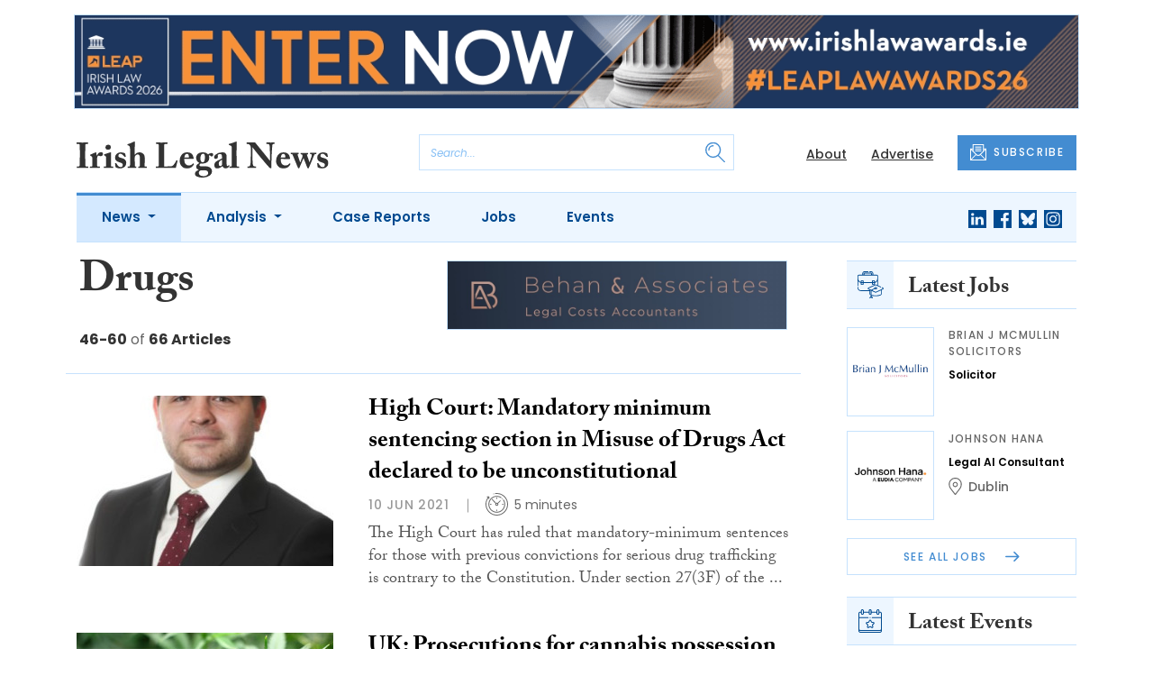

--- FILE ---
content_type: text/html; charset=UTF-8
request_url: https://www.irishlegal.com/tag/drugs?page=4
body_size: 13783
content:
<!DOCTYPE html>
<html lang="en">
<head>
    <meta charset="UTF-8">
    <meta http-equiv="X-UA-Compatible" content="IE=edge">
    <meta name="viewport" content="width=device-width, initial-scale=1.0">
    <title>Drugs | Irish Legal News</title>
    <meta name="description" content="Read the latest news about Drugs.">

        <!-- Google Tag Manager -->
    <script>(function(w,d,s,l,i){w[l]=w[l]||[];w[l].push({'gtm.start':
    new Date().getTime(),event:'gtm.js'});var f=d.getElementsByTagName(s)[0],
    j=d.createElement(s),dl=l!='dataLayer'?'&l='+l:'';j.async=true;j.src=
    'https://www.googletagmanager.com/gtm.js?id='+i+dl;f.parentNode.insertBefore(j,f);
    })(window,document,'script','dataLayer','GTM-TLVLTR2');</script>
    <!-- End Google Tag Manager -->
    
        <script src="https://www.google.com/recaptcha/api.js" async defer></script>
    <script>
    function submitSubscribeModal(token) {
        document.getElementById("subscribe-modal").submit();
    }
    function submitSubscribe(token) {
        document.getElementById("subscribe").submit();
    }
    </script>
    
    
    
    
    <!-- Facebook -->
    <meta property="og:locale" content="en_GB" />
    <meta property="og:type" content="article" />
    <meta property="og:title" content="Drugs" />
    <meta property="og:description" content="Read the latest news about Drugs." />
    <meta property="og:url" content="https://www.irishlegal.com/tag/drugs" />
    <meta property="og:site_name" content="Irish Legal News" />
    <meta property="og:image" content="" />
    <meta property="og:image:secure_url" content="" />
    <meta property="og:image:width" content="300" />
    <meta property="og:image:height" content="300" />

    <!-- Favicon -->
    <link rel="icon" type="image/png" href="https://www.irishlegal.com/assets/images/favicon/favicon-32x32.png" sizes="32x32" />
    <link rel="icon" type="image/png" href="https://www.irishlegal.com/assets/images/favicon/favicon-16x16.png" sizes="16x16" />

    <!-- Prefetch DNS -->
    <link rel="dns-prefetch" href="//cdn.jsdelivr.net">
    <link rel="dns-prefetch" href="//use.typekit.net">
    <link rel="dns-prefetch" href="//fonts.googleapis.com">
    <link rel="dns-prefetch" href="//cdnjs.cloudflare.com">

    <!-- Bootstrap CSS -->
    <link href="https://cdn.jsdelivr.net/npm/bootstrap@5.0.2/dist/css/bootstrap.min.css" rel="stylesheet" integrity="sha384-EVSTQN3/azprG1Anm3QDgpJLIm9Nao0Yz1ztcQTwFspd3yD65VohhpuuCOmLASjC" crossorigin="anonymous">

    <link rel="stylesheet" href="https://use.typekit.net/mkq0dhu.css">
    <link href="https://fonts.googleapis.com/css2?family=Poppins:ital,wght@0,300;0,400;0,500;0,600;0,700;1,300;1,400;1,500;1,600;1,700&display=swap" rel="stylesheet">

    <link rel="stylesheet" href="https://cdnjs.cloudflare.com/ajax/libs/normalize/8.0.1/normalize.min.css" integrity="sha512-NhSC1YmyruXifcj/KFRWoC561YpHpc5Jtzgvbuzx5VozKpWvQ+4nXhPdFgmx8xqexRcpAglTj9sIBWINXa8x5w==" crossorigin="anonymous" />

    <!-- Font Awesome -->
    <link rel="stylesheet" href="https://cdnjs.cloudflare.com/ajax/libs/font-awesome/5.15.3/css/all.min.css" integrity="sha512-iBBXm8fW90+nuLcSKlbmrPcLa0OT92xO1BIsZ+ywDWZCvqsWgccV3gFoRBv0z+8dLJgyAHIhR35VZc2oM/gI1w==" crossorigin="anonymous" referrerpolicy="no-referrer" />

    <link rel="stylesheet" href="https://www.irishlegal.com/css/styles.css?20251007">
</head>
<body>
        <!-- Google Tag Manager (noscript) -->
    <noscript><iframe src="https://www.googletagmanager.com/ns.html?id=GTM-TLVLTR2"
    height="0" width="0" style="display:none;visibility:hidden"></iframe></noscript>
    <!-- End Google Tag Manager (noscript) -->
                        <div class="container py-3">
            <div class="sfn-banner">
                <div class="d-none d-lg-block"><a href="https://www.irishlegal.com/advert-click/696f7102e1e3a" target="_blank" rel="nofollow" data-advert="696f7102e1e3a"><img src="https://www.irishlegal.com/content/2026/LEAP-ILA-2026-Banner_Enter-Now_1296x120_Looped%20%281%29.gif" class="advert" data-advert="696f7102e1e3a"></a></div>
            <div class="d-block d-lg-none"><a href="https://www.irishlegal.com/advert-click/696f7102e1e3a" target="_blank" rel="nofollow" data-advert="696f7102e1e3a"><img src="https://www.irishlegal.com/content/2026/LEAP-ILA-2026-Banner_Enter-Now_900x240_Looped%20%282%29.gif" class="advert" data-advert="696f7102e1e3a"></a></div>
            </div>
        </div>
                <header class="sfn-header" style="top: auto; position: static;">
        <div class="sfn-header-main navbar-expand-lg">
            <div class="container">
                <div class="row align-items-center">
                    <div class="col-6 col-lg-3 col-xl-4">
                        <div class="logo-holder">
                            <div class="sfn-toggle-button">
                                <div class="toggle-button">
                                    <div class="line-top"></div>
                                    <div class="line-middle"></div>
                                    <div class="line-bottom"></div>
                                </div>
                            </div>
                            <div class="navbar-brand logo">
                                <a href="https://www.irishlegal.com">
                                    <img src="https://www.irishlegal.com/assets/images/logos/irish-legal-news-logo.svg" alt="Logo" class="d-none d-lg-block" style="height: 40px; margin-bottom: -15px;"/>
                                    <img src="https://www.irishlegal.com/assets/images/logos/iln-logo-main.svg" alt="Logo" class="d-block d-lg-none" style="width: 80px"/>
                                </a>
                            </div>
                        </div>
                    </div>

                    <div class="col-6 col-lg-4 col-xl-4 order-lg-3">
                        <div class="sfn-header-top-links">
                            <nav>
                                <ul>
                                                                        <li class="d-none d-lg-block">
                                        <a href="https://www.irishlegal.com/about">
                                            About
                                        </a>
                                    </li>
                                                                        <li class="d-none d-lg-block">
                                        <a href="https://www.irishlegal.com/advertise">
                                            Advertise
                                        </a>
                                    </li>
                                                                        <li class="sfn-header-cta">
                                        <a href="#" class="btn btn-primary btn-has-icon-left" data-bs-toggle="modal" data-bs-target="#subscribeModal">
                                            <img src="https://www.irishlegal.com/assets/images/icons/newsletter-icon.svg" alt="Newsletter icon">
                                            SUBSCRIBE
                                        </a>
                                    </li>
                                </ul>
                            </nav>
                        </div>
                    </div>

                    <div class="col-lg-5 order-lg-2 col-xl-4 d-none d-lg-block">
                        <div class="searchbar">
                            <div class="searchbar__inner">
                                <form action="https://www.irishlegal.com/articles/search" method="get">
                                    <input type="text" placeholder="Search..." name="query" >
                                    <input type="submit" value="" style="background-image: url('https://www.irishlegal.com/assets/images/icons/magnifying-glass-icon.svg');">
                                </form>
                            </div>
                        </div>
                    </div>
                </div>
            </div>
        </div>

        <div class="sfn-header-nav navbar navbar-expand-lg">
    <div>
        <div class="container">
            <div class="row">
                <div class="col-lg-12">
                    <div class="sfn-header-nav__holder">
                        <div>
                            <nav class="sfn-header-nav__inner">
                                <ul class="navbar-nav">
                                                                                                            <li class="dropdown">
                                        <a href="https://www.irishlegal.com/category/news" class="dropdown-toggle active">
                                            News
                                        </a>
                                        <ul class="sfn-header-subnav" style="z-index: 3;">
                                            <li>
                                                <a href="https://www.irishlegal.com/category/news">Latest</a>
                                            </li>
                                                                                        <li>
                                                <a href="https://www.irishlegal.com/category/news/appointments">Appointments</a>
                                            </li>
                                                                                        <li>
                                                <a href="https://www.irishlegal.com/category/news/universities">Universities</a>
                                            </li>
                                                                                        <li>
                                                <a href="https://www.irishlegal.com/category/news/financial-regulatory">Financial Regulatory</a>
                                            </li>
                                                                                        <li>
                                                <a href="https://www.irishlegal.com/category/news/climate">Climate</a>
                                            </li>
                                                                                        <li>
                                                <a href="https://www.irishlegal.com/category/news/and-finally">And Finally</a>
                                            </li>
                                                                                    </ul>
                                    </li>
                                                                                                                                                <li class="dropdown">
                                        <a href="https://www.irishlegal.com/category/analysis" class="dropdown-toggle">
                                            Analysis
                                        </a>
                                        <ul class="sfn-header-subnav">
                                            <li>
                                                <a href="https://www.irishlegal.com/category/analysis">Latest</a>
                                            </li>
                                                                                        <li>
                                                <a href="https://www.irishlegal.com/category/analysis/opinion">Opinion</a>
                                            </li>
                                                                                        <li>
                                                <a href="https://www.irishlegal.com/category/analysis/interviews">Interviews</a>
                                            </li>
                                                                                        <li>
                                                <a href="https://www.irishlegal.com/category/analysis/reviews">Reviews</a>
                                            </li>
                                                                                        <li>
                                                <a href="https://www.irishlegal.com/category/analysis/our-legal-heritage">Our Legal Heritage</a>
                                            </li>
                                                                                        <li>
                                                <a href="https://www.irishlegal.com/category/analysis/lawyer-of-the-month">Lawyer of the Month</a>
                                            </li>
                                                                                    </ul>
                                    </li>
                                                                                                                                                <li>
                                        <a href="https://www.irishlegal.com/category/case-reports">
                                            Case Reports
                                        </a>
                                    </li>
                                                                                                            <li>
                                        <a href="https://www.irishlegal.com/jobs">
                                            Jobs
                                        </a>
                                    </li>
                                                                        <li>
                                        <a href="https://www.irishlegal.com/events">
                                            Events
                                        </a>
                                    </li>
                                                                    </ul>
                            </nav>
                        </div>

                        <div class="sfn-social">
                            <nav>
                                <ul class="sfn-social__media">
                                                                        <li>
                                        <a href="https://linkedin.com/company/irishlegalnews" target="_blank">
                                            <img src="https://www.irishlegal.com/assets/images/brands/linkedin.svg" alt="LinkedIn">
                                        </a>
                                    </li>
                                                                                                            <li>
                                        <a href="https://facebook.com/irishlegalnews" target="_blank">
                                            <img src="https://www.irishlegal.com/assets/images/brands/facebook.svg" alt="Facebook">
                                        </a>
                                    </li>
                                                                                                            <li>
                                        <a href="https://bsky.app/profile/irishlegal.com" target="_blank">
                                            <img src="https://www.irishlegal.com/assets/images/brands/bluesky.svg" alt="Bluesky">
                                        </a>
                                    </li>
                                                                                                                                                <li>
                                        <a href="https://instagram.com/irishlegalnews" target="_blank">
                                            <img src="https://www.irishlegal.com/assets/images/brands/instagram.svg" alt="Instagram">
                                        </a>
                                    </li>
                                                                                                                                            </ul>
                            </nav>
                        </div>
                    </div>
                </div>
            </div>
        </div>
    </div>
</div>

        <div class="sfn-header-slide">
    <div class="sfn-header-slide__top">
        <div class="sfn-header-slide__left">
            <div class="sfn-header-slide__close">
                <img src="https://www.irishlegal.com/assets/images/icons/arrow-left-dark.svg" alt="Arrow left dark">
            </div>
            <div class="sfn-header-slide__logo">
                <a href="https://www.irishlegal.com">
                    <img src="https://www.irishlegal.com/assets/images/logos/iln-logo-main.svg" alt="SFN Logo"/>
                </a>
            </div>
        </div>

        <div class="sfn-header-slide__action">
            <a href="#" class="btn btn-primary btn-has-icon-left" data-bs-toggle="modal" data-bs-target="#subscribeModal">
                <img src="https://www.irishlegal.com/assets/images/icons/newsletter-icon.svg" alt="Newsletter icon">
                SUBSCRIBE
            </a>
        </div>
    </div>

    <div class="sfn-header-slide__search">
        <div class="searchbar">
            <div class="searchbar__inner">
                <form action="https://www.irishlegal.com/articles/search" method="get">
                    <input type="text" placeholder="Search..." name="query" >
                    <input type="submit" value="" style="background-image: url('https://www.irishlegal.com/assets/images/icons/magnifying-glass-icon.svg');">
                </form>
            </div>
        </div>
    </div>

    <div class="sfn-header-slide__nav">
        <nav class="navbar navbar-collapse collapse show" id="navbarSupportedContent">
            <ul class="navbar-nav me-auto">
                                                <li class="dropdown">
                    <a class="dropdown-toggle" href="https://www.irishlegal.com/category/news">
                        News
                    </a>
                    <span class="dropdown-toggle--close" id="navnews" role="button" data-bs-toggle="dropdown" aria-expanded="true"></span>
                    <ul class="dropdown-menu" aria-labelledby="navnews" data-bs-popper="none">
                        <li>
                            <a href="https://www.irishlegal.com/category/news">Latest</a>
                        </li>
                                                <li>
                            <a href="https://www.irishlegal.com/category/news/appointments">Appointments</a>
                        </li>
                                                <li>
                            <a href="https://www.irishlegal.com/category/news/universities">Universities</a>
                        </li>
                                                <li>
                            <a href="https://www.irishlegal.com/category/news/financial-regulatory">Financial Regulatory</a>
                        </li>
                                                <li>
                            <a href="https://www.irishlegal.com/category/news/climate">Climate</a>
                        </li>
                                                <li>
                            <a href="https://www.irishlegal.com/category/news/and-finally">And Finally</a>
                        </li>
                                            </ul>
                </li>
                                                                <li class="dropdown">
                    <a class="dropdown-toggle" href="https://www.irishlegal.com/category/analysis">
                        Analysis
                    </a>
                    <span class="dropdown-toggle--close" id="navanalysis" role="button" data-bs-toggle="dropdown" aria-expanded="true"></span>
                    <ul class="dropdown-menu" aria-labelledby="navanalysis" data-bs-popper="none">
                        <li>
                            <a href="https://www.irishlegal.com/category/analysis">Latest</a>
                        </li>
                                                <li>
                            <a href="https://www.irishlegal.com/category/analysis/opinion">Opinion</a>
                        </li>
                                                <li>
                            <a href="https://www.irishlegal.com/category/analysis/interviews">Interviews</a>
                        </li>
                                                <li>
                            <a href="https://www.irishlegal.com/category/analysis/reviews">Reviews</a>
                        </li>
                                                <li>
                            <a href="https://www.irishlegal.com/category/analysis/our-legal-heritage">Our Legal Heritage</a>
                        </li>
                                                <li>
                            <a href="https://www.irishlegal.com/category/analysis/lawyer-of-the-month">Lawyer of the Month</a>
                        </li>
                                            </ul>
                </li>
                                                                <li>
                    <a href="https://www.irishlegal.com/category/case-reports">
                        Case Reports
                    </a>
                </li>
                                                <li>
                    <a href="https://www.irishlegal.com/jobs">
                        Jobs
                    </a>
                </li>
                                <li>
                    <a href="https://www.irishlegal.com/events">
                        Events
                    </a>
                </li>
                            </ul>
        </nav>
    </div>


    <div class="sfn-header-slide__info">
        <div class="sfn-social">
            <nav>
                <ul class="sfn-social__nav d-block d-lg-none">
                                        <li>
                        <a href="https://www.irishlegal.com/about">
                            About
                        </a>
                    </li>
                                        <li>
                        <a href="https://www.irishlegal.com/advertise">
                            Advertise
                        </a>
                    </li>
                                        <hr>
                                        <li>
                        <a href="https://www.irishlegal.com/privacy-policy">
                            Privacy Policy
                        </a>
                    </li>
                                        <li>
                        <a href="https://www.irishlegal.com/cookies">
                            Cookies
                        </a>
                    </li>
                                        <li>
                        <a href="https://www.irishlegal.com/modern-slavery">
                            Modern Slavery
                        </a>
                    </li>
                                    </ul>
            </nav>

            <nav>
                <ul class="sfn-social__media">
                                        <li>
                        <a href="https://linkedin.com/company/irishlegalnews" target="_blank">
                            <img src="https://www.irishlegal.com/assets/images/brands/linkedin-light-blue.svg" alt="LinkedIn">
                        </a>
                    </li>
                                                            <li>
                        <a href="https://facebook.com/irishlegalnews" target="_blank">
                            <img src="https://www.irishlegal.com/assets/images/brands/facebook-light-blue.svg" alt="Facebook">
                        </a>
                    </li>
                                                            <li>
                        <a href="https://bsky.app/profile/irishlegal.com" target="_blank">
                            <img src="https://www.irishlegal.com/assets/images/brands/bluesky-light-blue.svg" alt="Bluesky">
                        </a>
                    </li>
                                                                                <li>
                        <a href="https://instagram.com/irishlegalnews" target="_blank">
                            <img src="https://www.irishlegal.com/assets/images/brands/instagram-light-blue.svg" alt="Instagram">
                        </a>
                    </li>
                                                                            </ul>
            </nav>

            <nav>
                <ul class="sfn-social__list-icons d-block d-lg-none">
                                        <li>
                        <img src="https://www.irishlegal.com/assets/images/icons/phone-icon-light.svg" alt="Phone icon">
                        <a href="tel:+35316950328">+353 1695 0328</a>
                    </li>
                    
                                        <li>
                        <img src="https://www.irishlegal.com/assets/images/icons/email-icon-light.svg" alt="Email icon">
                        <a href="mailto:newsdesk@irishlegal.com">newsdesk@irishlegal.com</a>
                    </li>
                                    </ul>
            </nav>
        </div>
    </div>
</div>
    </header>

    <!-- Categories News -->
<main class="pb-lg-5">
    <div class="sfn-category-articles mb-5">
        <div class="container">
            <div class="row">
                <div class="col-lg-9 pe-lg-5">
                    <div class="row sfn-border-bottom sfn-border-bottom--small">
                        <div class="col-md-6">
                            <div class="sfn-page-title">
                                <h1 class="mb-3">Drugs</h1>
                            </div>

                            
                            <div class="sfn-counter__holder">
                                <div class="sfn-counter">
    <span>46-60</span> of <span>66 Articles</span>
</div>
                            </div>
                        </div>

                        <div class="col-md-6">
                            <div class="sfn-banner mt-4 mt-md-0 mb-md-4">
                                <a href="https://www.irishlegal.com/advert-click/68da4d17d2782" target="_blank" rel="nofollow" data-advert="68da4d17d2782"><img src="https://www.irishlegal.com/content/2025/behan-associates.jpg" class="advert" data-advert="68da4d17d2782"></a>
                            </div>
                        </div>
                    </div>

                    <div class="sfn-border-bottom sfn-news-boxes--categories">
                                                <article class="sfn-news-box sfn-news-box--def sfn-news-box--horizontal">
                            <div class="sfn-news-box__image">
                                                                <a href="https://www.irishlegal.com/articles/high-court-mandatory-minimum-sentencing-section-in-misuse-of-drugs-act-declared-to-be-unconstitutional">
                                    <img src="https://www.irishlegal.com/storage/8f8971750a6923bdd623c7a0f54a854dd65c68dc.jpg" alt="Box image">
                                </a>
                            </div>
                            <div class="sfn-news-box__content">
                                <div class="sfn-news-box__meta d-flex d-lg-none">
                                    <time datetime="2021-06-10" class="sfn-meta__date">
                                        10 Jun 2021
                                    </time>
                                                                    </div>

                                <div class="sfn-news-box__title">
                                    <h3>
                                        <a href="https://www.irishlegal.com/articles/high-court-mandatory-minimum-sentencing-section-in-misuse-of-drugs-act-declared-to-be-unconstitutional">High Court: Mandatory minimum sentencing section in Misuse of Drugs Act declared to be unconstitutional</a>
                                    </h3>
                                </div>

                                <div class="sfn-meta__holder d-none d-lg-flex">
                                    <time datetime="2021-06-10" class="sfn-meta__date">
                                        10 Jun 2021
                                    </time>

                                    <address class="sfn-meta__time">
                                        <img src="https://www.irishlegal.com/assets/images/icons/clock-icon.svg" alt="Clock icon">
                                        <span>5 minutes</span>
                                    </address>
                                </div>

                                <div class="sfn-news-box__excerpt truncate-excerpt--long">
                                    <p>The High Court has ruled that mandatory-minimum sentences for those with previous convictions for serious drug trafficking is contrary to the Constitution. Under section 27(3F) of the Misuse of Drugs Act 1977, a person had to receive at least 10 years&rsquo; imprisonment if they had previously been </p>
                                </div>
                            </div>
                        </article>
                                                <article class="sfn-news-box sfn-news-box--def sfn-news-box--horizontal">
                            <div class="sfn-news-box__image">
                                                                <a href="https://www.irishlegal.com/articles/prosecutions-for-cannabis-possession-down-dramatically">
                                    <img src="https://www.irishlegal.com/storage/f06adad79df9a28045ce8e7d7ecb7bbe2264f85d.jpg" alt="Box image">
                                </a>
                            </div>
                            <div class="sfn-news-box__content">
                                <div class="sfn-news-box__meta d-flex d-lg-none">
                                    <time datetime="2021-04-07" class="sfn-meta__date">
                                        7 Apr 2021
                                    </time>
                                                                    </div>

                                <div class="sfn-news-box__title">
                                    <h3>
                                        <a href="https://www.irishlegal.com/articles/prosecutions-for-cannabis-possession-down-dramatically">UK: Prosecutions for cannabis possession down dramatically</a>
                                    </h3>
                                </div>

                                <div class="sfn-meta__holder d-none d-lg-flex">
                                    <time datetime="2021-04-07" class="sfn-meta__date">
                                        7 Apr 2021
                                    </time>

                                    <address class="sfn-meta__time">
                                        <img src="https://www.irishlegal.com/assets/images/icons/clock-icon.svg" alt="Clock icon">
                                        <span>1 minute</span>
                                    </address>
                                </div>

                                <div class="sfn-news-box__excerpt truncate-excerpt--long">
                                    <p>Prosecutions for the possession of cannabis have declined dramatically in the UK over the past decade, according to new figures. New analysis from House of Commons researchers shows that the number of prosecutions fell by around a third from 160,733 in 2010/11 to 110,085 in 2019/20.</p>
                                </div>
                            </div>
                        </article>
                                                <article class="sfn-news-box sfn-news-box--def sfn-news-box--horizontal">
                            <div class="sfn-news-box__image">
                                                                <a href="https://www.irishlegal.com/articles/court-of-appeal-appeal-dismissed-for-man-who-challenged-the-valuation-of-drugs-in-his-possession-by-garda">
                                    <img src="https://www.irishlegal.com/storage/8f8971750a6923bdd623c7a0f54a854dd65c68dc.jpg" alt="Box image">
                                </a>
                            </div>
                            <div class="sfn-news-box__content">
                                <div class="sfn-news-box__meta d-flex d-lg-none">
                                    <time datetime="2021-03-26" class="sfn-meta__date">
                                        26 Mar 2021
                                    </time>
                                                                    </div>

                                <div class="sfn-news-box__title">
                                    <h3>
                                        <a href="https://www.irishlegal.com/articles/court-of-appeal-appeal-dismissed-for-man-who-challenged-the-valuation-of-drugs-in-his-possession-by-garda">Court of Appeal: Appeal dismissed for man who challenged the valuation of drugs in his possession by gardaí</a>
                                    </h3>
                                </div>

                                <div class="sfn-meta__holder d-none d-lg-flex">
                                    <time datetime="2021-03-26" class="sfn-meta__date">
                                        26 Mar 2021
                                    </time>

                                    <address class="sfn-meta__time">
                                        <img src="https://www.irishlegal.com/assets/images/icons/clock-icon.svg" alt="Clock icon">
                                        <span>4 minutes</span>
                                    </address>
                                </div>

                                <div class="sfn-news-box__excerpt truncate-excerpt--long">
                                    <p>The Court of Appeal has dismissed an appeal from a man convicted under the Misuse of Drugs Act 1977 for being in possession of drugs with a value of more than &euro;13,000. The man had claimed that the drugs had a market value worth less than &euro;13,000 because, when sold between dealers, the drug</p>
                                </div>
                            </div>
                        </article>
                                                <article class="sfn-news-box sfn-news-box--def sfn-news-box--horizontal">
                            <div class="sfn-news-box__image">
                                                                <a href="https://www.irishlegal.com/articles/england-prisons-should-trial-free-cannabis">
                                    <img src="https://www.irishlegal.com/storage/3187a1a962a2ed2d32b04ecb25e58cb45007fa23.jpg" alt="Box image">
                                </a>
                            </div>
                            <div class="sfn-news-box__content">
                                <div class="sfn-news-box__meta d-flex d-lg-none">
                                    <time datetime="2021-01-11" class="sfn-meta__date">
                                        11 Jan 2021
                                    </time>
                                                                    </div>

                                <div class="sfn-news-box__title">
                                    <h3>
                                        <a href="https://www.irishlegal.com/articles/england-prisons-should-trial-free-cannabis">England: Prisons should trial free cannabis</a>
                                    </h3>
                                </div>

                                <div class="sfn-meta__holder d-none d-lg-flex">
                                    <time datetime="2021-01-11" class="sfn-meta__date">
                                        11 Jan 2021
                                    </time>

                                    <address class="sfn-meta__time">
                                        <img src="https://www.irishlegal.com/assets/images/icons/clock-icon.svg" alt="Clock icon">
                                        <span>1 minute</span>
                                    </address>
                                </div>

                                <div class="sfn-news-box__excerpt truncate-excerpt--long">
                                    <p>Prisons should offer free cannabis to drug-dependent prisoners to determine whether it could stem overdose deaths and reduce violence, a police and crime commissioner has said. Arfon Jones, North Wales PCC, said if the authorities seriously wanted to reduce violence in prisons, &ldquo;they should be</p>
                                </div>
                            </div>
                        </article>
                                                <article class="sfn-news-box sfn-news-box--def sfn-news-box--horizontal">
                            <div class="sfn-news-box__image">
                                                                <a href="https://www.irishlegal.com/articles/garda-to-issue-cautions-to-adults-caught-with-cannabis">
                                    <img src="https://www.irishlegal.com/storage/de8658437cdf17d48ef9a2b8269c4081979a21c9.jpg" alt="Box image">
                                </a>
                            </div>
                            <div class="sfn-news-box__content">
                                <div class="sfn-news-box__meta d-flex d-lg-none">
                                    <time datetime="2020-12-17" class="sfn-meta__date">
                                        17 Dec 2020
                                    </time>
                                                                    </div>

                                <div class="sfn-news-box__title">
                                    <h3>
                                        <a href="https://www.irishlegal.com/articles/garda-to-issue-cautions-to-adults-caught-with-cannabis">Gardaí to issue cautions to adults caught with cannabis</a>
                                    </h3>
                                </div>

                                <div class="sfn-meta__holder d-none d-lg-flex">
                                    <time datetime="2020-12-17" class="sfn-meta__date">
                                        17 Dec 2020
                                    </time>

                                    <address class="sfn-meta__time">
                                        <img src="https://www.irishlegal.com/assets/images/icons/clock-icon.svg" alt="Clock icon">
                                        <span>2 minutes</span>
                                    </address>
                                </div>

                                <div class="sfn-news-box__excerpt truncate-excerpt--long">
                                    <p>Garda&iacute; will now issue cautions to adults caught with small amounts of cannabis and cannabis resin in a significant expansion of the adult cautioning scheme introduced nearly 15 years ago. The scheme provides "an alternative to the prosecution of certain persons against whom there is evidence </p>
                                </div>
                            </div>
                        </article>
                                                <article class="sfn-news-box sfn-news-box--def sfn-news-box--horizontal">
                            <div class="sfn-news-box__image">
                                                                <a href="https://www.irishlegal.com/articles/canada-vancouver-to-decriminalise-drugs-after-record-overdoses">
                                    <img src="https://www.irishlegal.com/storage/585ed48c9d818548fee24510406879b83e4b6837.jpg" alt="Box image">
                                </a>
                            </div>
                            <div class="sfn-news-box__content">
                                <div class="sfn-news-box__meta d-flex d-lg-none">
                                    <time datetime="2020-11-27" class="sfn-meta__date">
                                        27 Nov 2020
                                    </time>
                                                                    </div>

                                <div class="sfn-news-box__title">
                                    <h3>
                                        <a href="https://www.irishlegal.com/articles/canada-vancouver-to-decriminalise-drugs-after-record-overdoses">Canada: Vancouver to decriminalise drugs after record overdoses</a>
                                    </h3>
                                </div>

                                <div class="sfn-meta__holder d-none d-lg-flex">
                                    <time datetime="2020-11-27" class="sfn-meta__date">
                                        27 Nov 2020
                                    </time>

                                    <address class="sfn-meta__time">
                                        <img src="https://www.irishlegal.com/assets/images/icons/clock-icon.svg" alt="Clock icon">
                                        <span>1 minute</span>
                                    </address>
                                </div>

                                <div class="sfn-news-box__excerpt truncate-excerpt--long">
                                    <p>Vancouver, one of the biggest cities in Canada, has become the first jurisdiction in the country to take steps towards decriminalising personal possession of drugs including heroin and cocaine. City councillors unanimously backed proposals from Mayor Kennedy Stewart to adopt a "health-focused" appro</p>
                                </div>
                            </div>
                        </article>
                                                <article class="sfn-news-box sfn-news-box--def sfn-news-box--horizontal">
                            <div class="sfn-news-box__image">
                                                                <a href="https://www.irishlegal.com/articles/garda-arrest-woman-linked-to-supply-of-drugs-to-remand-prisoners">
                                    <img src="https://www.irishlegal.com/storage/e47b016c6ed116d702bb71a5f16f18911ff10257.jpg" alt="Box image">
                                </a>
                            </div>
                            <div class="sfn-news-box__content">
                                <div class="sfn-news-box__meta d-flex d-lg-none">
                                    <time datetime="2020-04-22" class="sfn-meta__date">
                                        22 Apr 2020
                                    </time>
                                                                    </div>

                                <div class="sfn-news-box__title">
                                    <h3>
                                        <a href="https://www.irishlegal.com/articles/garda-arrest-woman-linked-to-supply-of-drugs-to-remand-prisoners">Gardaí arrest woman linked to supply of drugs to remand prisoners</a>
                                    </h3>
                                </div>

                                <div class="sfn-meta__holder d-none d-lg-flex">
                                    <time datetime="2020-04-22" class="sfn-meta__date">
                                        22 Apr 2020
                                    </time>

                                    <address class="sfn-meta__time">
                                        <img src="https://www.irishlegal.com/assets/images/icons/clock-icon.svg" alt="Clock icon">
                                        <span>1 minute</span>
                                    </address>
                                </div>

                                <div class="sfn-news-box__excerpt truncate-excerpt--long">
                                    <p>Garda&iacute; have arrested a woman in an ongoing operation to disrupt the supply of drugs and contraband to prisoners attending a court in Co Cork. Officers said they searched a number of people in the vicinity of Mallow Court House under the Misuse of Drugs Act 1977 yesterday morning.</p>
                                </div>
                            </div>
                        </article>
                                                <article class="sfn-news-box sfn-news-box--def sfn-news-box--horizontal">
                            <div class="sfn-news-box__image">
                                                                <a href="https://www.irishlegal.com/articles/around-140-000-tablets-seized-in-northern-ireland-in-global-interpol-operation">
                                    <img src="https://www.irishlegal.com/storage/9e88e73c1a2d7229d7c0f3f2faaf7df5ff9a998e.jpg" alt="Box image">
                                </a>
                            </div>
                            <div class="sfn-news-box__content">
                                <div class="sfn-news-box__meta d-flex d-lg-none">
                                    <time datetime="2020-03-20" class="sfn-meta__date">
                                        20 Mar 2020
                                    </time>
                                                                    </div>

                                <div class="sfn-news-box__title">
                                    <h3>
                                        <a href="https://www.irishlegal.com/articles/around-140-000-tablets-seized-in-northern-ireland-in-global-interpol-operation">NI: Around 140,000 tablets seized in Northern Ireland in global Interpol operation</a>
                                    </h3>
                                </div>

                                <div class="sfn-meta__holder d-none d-lg-flex">
                                    <time datetime="2020-03-20" class="sfn-meta__date">
                                        20 Mar 2020
                                    </time>

                                    <address class="sfn-meta__time">
                                        <img src="https://www.irishlegal.com/assets/images/icons/clock-icon.svg" alt="Clock icon">
                                        <span>2 minutes</span>
                                    </address>
                                </div>

                                <div class="sfn-news-box__excerpt truncate-excerpt--long">
                                    <p>Around 140,000 tablets intended for illegal distribution over the internet have been seized in Northern Ireland in part of a global operation co-ordinated by Interpol. The Northern Ireland operation, carried out by Organised Crime Task Force (OCTF) partners, was part of the global "Operation Pangea </p>
                                </div>
                            </div>
                        </article>
                                                <article class="sfn-news-box sfn-news-box--def sfn-news-box--horizontal">
                            <div class="sfn-news-box__image">
                                                                <a href="https://www.irishlegal.com/articles/scottish-prosecutors-get-smart-as-drug-charges-fall">
                                    <img src="https://www.irishlegal.com/storage/f02eb130286c1a7750f3363b385e7dced4ea9517.jpg" alt="Box image">
                                </a>
                            </div>
                            <div class="sfn-news-box__content">
                                <div class="sfn-news-box__meta d-flex d-lg-none">
                                    <time datetime="2020-02-26" class="sfn-meta__date">
                                        26 Feb 2020
                                    </time>
                                                                    </div>

                                <div class="sfn-news-box__title">
                                    <h3>
                                        <a href="https://www.irishlegal.com/articles/scottish-prosecutors-get-smart-as-drug-charges-fall">Scottish prosecutors get &#8216;smart&#8217; as drug charges fall</a>
                                    </h3>
                                </div>

                                <div class="sfn-meta__holder d-none d-lg-flex">
                                    <time datetime="2020-02-26" class="sfn-meta__date">
                                        26 Feb 2020
                                    </time>

                                    <address class="sfn-meta__time">
                                        <img src="https://www.irishlegal.com/assets/images/icons/clock-icon.svg" alt="Clock icon">
                                        <span>2 minutes</span>
                                    </address>
                                </div>

                                <div class="sfn-news-box__excerpt truncate-excerpt--long">
                                    <p>Drugs prosecutions in Scotland have plummeted following a change in policy. Figures show that cases have halved in four years, with prosecutors applying what they say is "smart", not "soft touch" justice, our sister publication Scottish Legal News reports.</p>
                                </div>
                            </div>
                        </article>
                                                <article class="sfn-news-box sfn-news-box--def sfn-news-box--horizontal">
                            <div class="sfn-news-box__image">
                                                                <a href="https://www.irishlegal.com/articles/cocaine-use-rampant-in-family-court-cases">
                                    <img src="https://www.irishlegal.com/storage/4bb7b4acdcd91bc37427afe2afb53601190692be.jpg" alt="Box image">
                                </a>
                            </div>
                            <div class="sfn-news-box__content">
                                <div class="sfn-news-box__meta d-flex d-lg-none">
                                    <time datetime="2020-01-23" class="sfn-meta__date">
                                        23 Jan 2020
                                    </time>
                                                                    </div>

                                <div class="sfn-news-box__title">
                                    <h3>
                                        <a href="https://www.irishlegal.com/articles/cocaine-use-rampant-in-family-court-cases">Cocaine use &#8216;rampant&#8217; in family court cases</a>
                                    </h3>
                                </div>

                                <div class="sfn-meta__holder d-none d-lg-flex">
                                    <time datetime="2020-01-23" class="sfn-meta__date">
                                        23 Jan 2020
                                    </time>

                                    <address class="sfn-meta__time">
                                        <img src="https://www.irishlegal.com/assets/images/icons/clock-icon.svg" alt="Clock icon">
                                        <span>1 minute</span>
                                    </address>
                                </div>

                                <div class="sfn-news-box__excerpt truncate-excerpt--long">
                                    <p>Cocaine use is "rampant" in cases coming before the family courts in Dublin, a solicitor has said. Family lawyer Sandra McAleer said cocaine is no longer a "rich man's drug" and is increasingly playing a role in domestic violence cases in particular.</p>
                                </div>
                            </div>
                        </article>
                                                <article class="sfn-news-box sfn-news-box--def sfn-news-box--horizontal">
                            <div class="sfn-news-box__image">
                                                                <a href="https://www.irishlegal.com/articles/government-unveils-significant-reforms-to-drug-possession-but-rejects-decriminalisation">
                                    <img src="https://www.irishlegal.com/storage/84bfb3388d58a3cb3343759130296fa33114f6c5.jpg" alt="Box image">
                                </a>
                            </div>
                            <div class="sfn-news-box__content">
                                <div class="sfn-news-box__meta d-flex d-lg-none">
                                    <time datetime="2019-08-02" class="sfn-meta__date">
                                        2 Aug 2019
                                    </time>
                                                                    </div>

                                <div class="sfn-news-box__title">
                                    <h3>
                                        <a href="https://www.irishlegal.com/articles/government-unveils-significant-reforms-to-drug-possession-but-rejects-decriminalisation">Government unveils &#8216;significant reforms&#8217; to drug possession but rejects decriminalisation</a>
                                    </h3>
                                </div>

                                <div class="sfn-meta__holder d-none d-lg-flex">
                                    <time datetime="2019-08-02" class="sfn-meta__date">
                                        2 Aug 2019
                                    </time>

                                    <address class="sfn-meta__time">
                                        <img src="https://www.irishlegal.com/assets/images/icons/clock-icon.svg" alt="Clock icon">
                                        <span>3 minutes</span>
                                    </address>
                                </div>

                                <div class="sfn-news-box__excerpt truncate-excerpt--long">
                                    <p>The Government has announced what it calls "significant reforms" to the possession of drugs for personal use in Ireland, introducing alternatives to prosecution for first and second offences but rejecting decriminalisation. Liam Herrick, executive director of the Irish Council for Civil Liberties (I</p>
                                </div>
                            </div>
                        </article>
                                                <article class="sfn-news-box sfn-news-box--def sfn-news-box--horizontal">
                            <div class="sfn-news-box__image">
                                                                <a href="https://www.irishlegal.com/articles/court-of-appeal-man-with-higher-than-usual-mitigation-has-sentence-for-drugs-charges-reduced-on-appeal">
                                    <img src="https://www.irishlegal.com/storage/f38d744a21f4b8929171b4310a1a956a6f870b18.jpg" alt="Box image">
                                </a>
                            </div>
                            <div class="sfn-news-box__content">
                                <div class="sfn-news-box__meta d-flex d-lg-none">
                                    <time datetime="2019-07-30" class="sfn-meta__date">
                                        30 Jul 2019
                                    </time>
                                                                    </div>

                                <div class="sfn-news-box__title">
                                    <h3>
                                        <a href="https://www.irishlegal.com/articles/court-of-appeal-man-with-higher-than-usual-mitigation-has-sentence-for-drugs-charges-reduced-on-appeal">Court of Appeal: Man with &#8216;higher than usual mitigation&#8217; has sentence for drugs charges reduced on appeal</a>
                                    </h3>
                                </div>

                                <div class="sfn-meta__holder d-none d-lg-flex">
                                    <time datetime="2019-07-30" class="sfn-meta__date">
                                        30 Jul 2019
                                    </time>

                                    <address class="sfn-meta__time">
                                        <img src="https://www.irishlegal.com/assets/images/icons/clock-icon.svg" alt="Clock icon">
                                        <span>4 minutes</span>
                                    </address>
                                </div>

                                <div class="sfn-news-box__excerpt truncate-excerpt--long">
                                    <p>A man who was found with drugs valued at nearly &euro;270,000 during a search of his house has had his sentence decreased in the Court of Appeal. Finding that the original sentence of ten years with the final three suspended was &ldquo;an error of principle&rdquo; due to the very strong mitigation w</p>
                                </div>
                            </div>
                        </article>
                                                <article class="sfn-news-box sfn-news-box--def sfn-news-box--horizontal">
                            <div class="sfn-news-box__image">
                                                                <a href="https://www.irishlegal.com/articles/proposal-to-establish-first-medically-supervised-injection-facility-rejected-by-dublin-councillors">
                                    <img src="https://www.irishlegal.com/storage/2e7b921aacfbdb95af521daf2c08445e61af5104.jpg" alt="Box image">
                                </a>
                            </div>
                            <div class="sfn-news-box__content">
                                <div class="sfn-news-box__meta d-flex d-lg-none">
                                    <time datetime="2019-07-26" class="sfn-meta__date">
                                        26 Jul 2019
                                    </time>
                                                                    </div>

                                <div class="sfn-news-box__title">
                                    <h3>
                                        <a href="https://www.irishlegal.com/articles/proposal-to-establish-first-medically-supervised-injection-facility-rejected-by-dublin-councillors">Proposal to establish first medically supervised injection facility rejected by Dublin councillors</a>
                                    </h3>
                                </div>

                                <div class="sfn-meta__holder d-none d-lg-flex">
                                    <time datetime="2019-07-26" class="sfn-meta__date">
                                        26 Jul 2019
                                    </time>

                                    <address class="sfn-meta__time">
                                        <img src="https://www.irishlegal.com/assets/images/icons/clock-icon.svg" alt="Clock icon">
                                        <span>2 minutes</span>
                                    </address>
                                </div>

                                <div class="sfn-news-box__excerpt truncate-excerpt--long">
                                    <p>Proposals to establish Ireland's first medically supervised injection facility (MSIF) for drug users have been rejected by Dublin City Council. The council said the proposed facility would be bad for tourism and the local area, TheJournal.ie reports.</p>
                                </div>
                            </div>
                        </article>
                                                <article class="sfn-news-box sfn-news-box--def sfn-news-box--horizontal">
                            <div class="sfn-news-box__image">
                                                                <a href="https://www.irishlegal.com/articles/court-of-appeal-man-sentenced-to-five-years-imprisonment-for-cultivating-cannabis-in-his-attic-loses-appeal">
                                    <img src="https://www.irishlegal.com/storage/f38d744a21f4b8929171b4310a1a956a6f870b18.jpg" alt="Box image">
                                </a>
                            </div>
                            <div class="sfn-news-box__content">
                                <div class="sfn-news-box__meta d-flex d-lg-none">
                                    <time datetime="2019-07-25" class="sfn-meta__date">
                                        25 Jul 2019
                                    </time>
                                                                    </div>

                                <div class="sfn-news-box__title">
                                    <h3>
                                        <a href="https://www.irishlegal.com/articles/court-of-appeal-man-sentenced-to-five-years-imprisonment-for-cultivating-cannabis-in-his-attic-loses-appeal">Court of Appeal: Man sentenced to five years&#8217; imprisonment for cultivating cannabis in his attic loses appeal</a>
                                    </h3>
                                </div>

                                <div class="sfn-meta__holder d-none d-lg-flex">
                                    <time datetime="2019-07-25" class="sfn-meta__date">
                                        25 Jul 2019
                                    </time>

                                    <address class="sfn-meta__time">
                                        <img src="https://www.irishlegal.com/assets/images/icons/clock-icon.svg" alt="Clock icon">
                                        <span>5 minutes</span>
                                    </address>
                                </div>

                                <div class="sfn-news-box__excerpt truncate-excerpt--long">
                                    <p>A man who was convicted of cultivating over one hundred cannabis plants in the attic of his home in Tipperary has lost an appeal against the severity of the five-year sentence imposed upon him by Clonmel Circuit Court. Finding no error in principle with the sentence, Ms Justice M&aacute;ire Whelan s</p>
                                </div>
                            </div>
                        </article>
                                                <article class="sfn-news-box sfn-news-box--def sfn-news-box--horizontal">
                            <div class="sfn-news-box__image">
                                                                <a href="https://www.irishlegal.com/articles/government-to-consider-mr-justice-sheehan-s-report-on-drug-possession-tomorrow">
                                    <img src="https://www.irishlegal.com/storage/79d9165fd280050a95180634777b6aa9a913abdf.jpg" alt="Box image">
                                </a>
                            </div>
                            <div class="sfn-news-box__content">
                                <div class="sfn-news-box__meta d-flex d-lg-none">
                                    <time datetime="2019-07-24" class="sfn-meta__date">
                                        24 Jul 2019
                                    </time>
                                                                    </div>

                                <div class="sfn-news-box__title">
                                    <h3>
                                        <a href="https://www.irishlegal.com/articles/government-to-consider-mr-justice-sheehan-s-report-on-drug-possession-tomorrow">Government to consider Mr Justice Sheehan&#8217;s report on drug possession tomorrow</a>
                                    </h3>
                                </div>

                                <div class="sfn-meta__holder d-none d-lg-flex">
                                    <time datetime="2019-07-24" class="sfn-meta__date">
                                        24 Jul 2019
                                    </time>

                                    <address class="sfn-meta__time">
                                        <img src="https://www.irishlegal.com/assets/images/icons/clock-icon.svg" alt="Clock icon">
                                        <span>1 minute</span>
                                    </address>
                                </div>

                                <div class="sfn-news-box__excerpt truncate-excerpt--long">
                                    <p>The Government will tomorrow consider a series of recommendations on personal drug possession from an expert group chaired by Mr Justice Garrett Sheehan. According to the Irish Independent, the group has not recommended decriminalisation but has set out proposals for cautions for those caught with d</p>
                                </div>
                            </div>
                        </article>
                                            </div>

                    <div class="sfn-list-navigation">
                        <div class="d-none d-lg-block">
                            <div class="sfn-counter">
                                <div class="sfn-counter">
    <span>46-60</span> of <span>66 Articles</span>
</div>
                            </div>
                        </div>
                        <div class="sfn-pagination">
    <nav aria-label="Page navigation">
        <ul class="pagination">
            <li class="pagination-jump pagination-jump--left"><a href="https://www.irishlegal.com/tag/drugs?page=1">FIRST</a></li>

            
                            <li class="pagination-nav pagination-nav--left"><a href="https://www.irishlegal.com/tag/drugs?page=3">PREV</a></li>
            
            
                            
                
                
                                                                                        <li class="pagination-link"><a href="https://www.irishlegal.com/tag/drugs?page=1">1</a></li>
                                                                                                <li class="pagination-link"><a href="https://www.irishlegal.com/tag/drugs?page=2">2</a></li>
                                                                                                <li class="pagination-link"><a href="https://www.irishlegal.com/tag/drugs?page=3">3</a></li>
                                                                                                <li class="pagination-link pagination-link--mobile active"><a href="https://www.irishlegal.com/tag/drugs?page=4">4</a></li>
                                                                                                <li class="pagination-link"><a href="https://www.irishlegal.com/tag/drugs?page=5">5</a></li>
                                                                        
            
                            <li class="pagination-nav pagination-nav--right"><a href="https://www.irishlegal.com/tag/drugs?page=5">NEXT</a></li>
            
            <li class="pagination-jump pagination-jump--right"><a href="https://www.irishlegal.com/tag/drugs?page=5">LAST</a></li>
        </ul>
    </nav>
</div>

                    </div>
                </div>

                <div class="col-lg-3">
                    <div class="mb-4 d-none d-lg-block">
    <div class="sfn-title-main">
        <em>
            <img src="https://www.irishlegal.com/assets/images/icons/internship-icon.svg" alt="Intership icon">
        </em>
        <h3>Latest Jobs</h3>
    </div>
    <div class="sfn-news-boxes has-spacing-bottom has-spacing-bottom-small">
                <article class="sfn-news-box sfn-news-box--sidebar">
            <div class="sfn-news-box__image">
                <a href="https://www.irishlegal.com/jobs/solicitor-brian-j-mcmullin-solicitors">
                    <img src="https://www.irishlegal.com/storage/03b1328fd411612609c6fd1763a6d1fc96895f20.jpg" alt="Jobs logo">
                </a>
            </div>
            <div class="sfn-news-box__content">
                <div class="sfn-news-box__meta">
                    <div class="sfn-meta__term">
                        Brian J McMullin Solicitors
                    </div>
                </div>

                <div class="sfn-news-box__title">
                    <h3>
                        <a href="https://www.irishlegal.com/jobs/solicitor-brian-j-mcmullin-solicitors">Solicitor</a>
                    </h3>
                </div>

                            </div>
        </article>
                <article class="sfn-news-box sfn-news-box--sidebar">
            <div class="sfn-news-box__image">
                <a href="https://www.irishlegal.com/jobs/legal-ai-consultant-johnson-hana">
                    <img src="https://www.irishlegal.com/storage/4f44430ab392fa4298e338f266c4ea6abf09cf8d.jpg" alt="Jobs logo">
                </a>
            </div>
            <div class="sfn-news-box__content">
                <div class="sfn-news-box__meta">
                    <div class="sfn-meta__term">
                        Johnson Hana
                    </div>
                </div>

                <div class="sfn-news-box__title">
                    <h3>
                        <a href="https://www.irishlegal.com/jobs/legal-ai-consultant-johnson-hana">Legal AI Consultant</a>
                    </h3>
                </div>

                                <div class="sfn-meta__location">
                    <img src="https://www.irishlegal.com/assets/images/icons/map-pointer.svg" alt="Map pointer icon"/>
                    <a href="https://www.irishlegal.com/jobs/filter/all/dublin">Dublin</a>
                </div>
                            </div>
        </article>
            </div>
    <div class="center-button">
        <a href="https://www.irishlegal.com/jobs" class="d-block btn btn-has-icon-right btn-outline-primary">
            See All Jobs
            <img src="https://www.irishlegal.com/assets/images/icons/arrow-right.svg" alt="Arrow right">
        </a>
    </div>
</div>

                    <div class="mb-4 d-none d-lg-block">
    <div class="sfn-title-main">
        <em>
            <img src="https://www.irishlegal.com/assets/images/icons/calendar-icon.svg" alt="Intership icon">
        </em>
        <h3>Latest Events</h3>
    </div>
    <div class="sfn-news-boxes has-spacing-bottom has-spacing-bottom-small">
                <article class="sfn-news-box sfn-news-box--sidebar">
            <div class="sfn-news-box__image">
                <a href="https://www.irishlegal.com/events/icels-review-of-the-cjeu-in-2025-programme-now-available">
                    <img src="https://www.irishlegal.com/storage/c3657555bd0d189492b397b14b70577a6159755d.jpg" alt="Event image">
                </a>
            </div>
            <div class="sfn-news-box__content">
                                <div class="sfn-news-box__meta">
                    <time datetime="2026-02-06" class="sfn-meta__date">
                        6 Feb 2026
                    </time>
                </div>
                
                <div class="sfn-news-box__title">
                    <h3>
                        <a href="https://www.irishlegal.com/events/icels-review-of-the-cjeu-in-2025-programme-now-available">ICEL’s Review of the CJEU in 2025 - Programme now available</a>
                    </h3>
                </div>

                                <div class="sfn-meta__location">
                    <img src="https://www.irishlegal.com/assets/images/icons/map-pointer.svg" alt="Map pointer icon"/>
                    <a href="https://www.irishlegal.com/events/filter/all/dublin">Dublin</a>, <a href="https://www.irishlegal.com/events/filter/all/online">Online</a>
                </div>
                            </div>
        </article>
                <article class="sfn-news-box sfn-news-box--sidebar">
            <div class="sfn-news-box__image">
                <a href="https://www.irishlegal.com/events/how-and-why-becoming-a-fee-share-partner-could-transform-your-legal-career">
                    <img src="https://www.irishlegal.com/storage/8e8ee7cdb27ed9cfdcafa556dd14df3fa52cbd35.jpg" alt="Event image">
                </a>
            </div>
            <div class="sfn-news-box__content">
                
                <div class="sfn-news-box__title">
                    <h3>
                        <a href="https://www.irishlegal.com/events/how-and-why-becoming-a-fee-share-partner-could-transform-your-legal-career">How and why becoming a fee share partner could transform your legal career</a>
                    </h3>
                </div>

                            </div>
        </article>
            </div>

    <div class="center-button">
        <a href="https://www.irishlegal.com/events" class="d-block btn btn-has-icon-right btn-outline-primary">
            See All Events
            <img src="https://www.irishlegal.com/assets/images/icons/arrow-right.svg" alt="Arrow right">
        </a>
    </div>
</div>

                    <div class="sfn-banner mt-5">
                        <a href="https://www.irishlegal.com/advert-click/MTE=" target="_blank" rel="nofollow" data-advert="MTE="><img src="https://www.irishlegal.com/uploads/flac-mpu.gif" class="advert" data-advert="MTE="></a>
                    </div>
                </div>
            </div>
        </div>
    </div>
</main>

    <footer class="sfn-footer">
    <div class="sfn-footer__top">
        <div class="container">
            <div class="row">
                <div class="col-lg-4">
                    <div class="sfn-footer__info">
                        <div class="sfn-footer__logo">
                            <img src="https://www.irishlegal.com/assets/images/logos/irish-legal-news-logo-light.svg" alt="Logo light" style="height: 40px;">
                        </div>

                        <div class="sfn-social">
                            <div class="sfn-footer__socials">
                                <h4 class="d-none d-lg-block">Follow us:</h4>
                                <ul class="sfn-social__media">
                                                                        <li>
                                        <a href="https://linkedin.com/company/irishlegalnews">
                                            <img src="https://www.irishlegal.com/assets/images/brands/linkedin-light.svg" alt="LinkedIn">
                                        </a>
                                    </li>
                                                                                                            <li>
                                        <a href="https://facebook.com/irishlegalnews">
                                            <img src="https://www.irishlegal.com/assets/images/brands/facebook-light.svg" alt="Facebook">
                                        </a>
                                    </li>
                                                                                                            <li>
                                        <a href="https://bsky.app/profile/irishlegal.com">
                                            <img src="https://www.irishlegal.com/assets/images/brands/bluesky-light.svg" alt="Bluesky">
                                        </a>
                                    </li>
                                                                                                                                                <li>
                                        <a href="https://instagram.com/irishlegalnews">
                                            <img src="https://www.irishlegal.com/assets/images/brands/instagram-light.svg" alt="Instagram">
                                        </a>
                                    </li>
                                                                                                                                            </ul>
                            </div>

                            <div class="sfn-footer__contacts">
                                <ul class="sfn-social__list-icons">
                                                                                                            <li>
                                        <img src="https://www.irishlegal.com/assets/images/icons/email-icon-light.svg" alt="Email icon">
                                        <a href="mailto:newsdesk@irishlegal.com">newsdesk@irishlegal.com</a>
                                    </li>
                                                                    </ul>
                            </div>
                        </div>
                    </div>
                </div>
                                <div class="col-lg-2">
                    <div class="sfn-footer__nav">
                        <div class="sfn-footer__nav-title">
                            <h2>News</h2>
                            <img src="https://www.irishlegal.com/assets/images/icons/chevron-right-light.svg" alt="Chevron right icon">
                        </div>

                        <div class="sfn-footer__nav-inner">
                            <ul>
                                                                <li>
                                    <a href="https://www.irishlegal.com/category/news/appointments">Appointments</a>
                                </li>
                                                                <li>
                                    <a href="https://www.irishlegal.com/category/news/universities">Universities</a>
                                </li>
                                                                <li>
                                    <a href="https://www.irishlegal.com/category/news/financial-regulatory">Financial Regulatory</a>
                                </li>
                                                                <li>
                                    <a href="https://www.irishlegal.com/category/news/climate">Climate</a>
                                </li>
                                                                <li>
                                    <a href="https://www.irishlegal.com/category/news/and-finally">And Finally</a>
                                </li>
                                                            </ul>
                        </div>
                    </div>
                </div>
                                <div class="col-lg-2">
                    <div class="sfn-footer__nav">
                        <div class="sfn-footer__nav-title">
                            <h2>Analysis</h2>
                            <img src="https://www.irishlegal.com/assets/images/icons/chevron-right-light.svg" alt="Chevron right icon">
                        </div>

                        <div class="sfn-footer__nav-inner">
                            <ul>
                                                                <li>
                                    <a href="https://www.irishlegal.com/category/analysis/opinion">Opinion</a>
                                </li>
                                                                <li>
                                    <a href="https://www.irishlegal.com/category/analysis/interviews">Interviews</a>
                                </li>
                                                                <li>
                                    <a href="https://www.irishlegal.com/category/analysis/reviews">Reviews</a>
                                </li>
                                                                <li>
                                    <a href="https://www.irishlegal.com/category/analysis/our-legal-heritage">Our Legal Heritage</a>
                                </li>
                                                                <li>
                                    <a href="https://www.irishlegal.com/category/analysis/lawyer-of-the-month">Lawyer of the Month</a>
                                </li>
                                                            </ul>
                        </div>
                    </div>
                </div>
                                <div class="col-lg-2">
                    <div class="sfn-footer__nav">
                        <div class="sfn-footer__nav-title">
                            <h2>Explore</h2>
                            <img src="https://www.irishlegal.com/assets/images/icons/chevron-right-light.svg" alt="Chevron right icon">
                        </div>

                        <div class="sfn-footer__nav-inner">
                            <ul>
                                <li>
                                    <a href="https://www.irishlegal.com/jobs">Jobs</a>
                                </li>
                                <li>
                                    <a href="https://www.irishlegal.com/events">Events</a>
                                </li>
                                                                <li>
                                    <a href="https://www.irishlegal.com/about">
                                        About
                                    </a>
                                </li>
                                                                <li>
                                    <a href="https://www.irishlegal.com/advertise">
                                        Advertise
                                    </a>
                                </li>
                                                            </ul>
                        </div>
                    </div>
                </div>
                <div class="col-lg-2">
                    <div class="sfn-footer__nav">
                        <div class="sfn-footer__nav-title">
                            <h2>Legal</h2>
                            <img src="https://www.irishlegal.com/assets/images/icons/chevron-right-light.svg" alt="Chevron right icon">
                        </div>

                        <div class="sfn-footer__nav-inner">
                            <ul>
                                                                <li>
                                    <a href="https://www.irishlegal.com/privacy-policy">
                                        Privacy Policy
                                    </a>
                                </li>
                                                                <li>
                                    <a href="https://www.irishlegal.com/cookies">
                                        Cookies
                                    </a>
                                </li>
                                                                <li>
                                    <a href="https://www.irishlegal.com/modern-slavery">
                                        Modern Slavery
                                    </a>
                                </li>
                                                            </ul>
                        </div>
                    </div>
                </div>
            </div>
        </div>
    </div>
    <div class="sfn-footer__bottom">
        <div class="container">
            <div class="row">
                <div class="col-lg-12">
                    <div class="sfn-footer__bottom-inner">
                        <div class="sfn-footer__copyright">
                            <h6>&copy; Irish Legal News Ltd 2026</h6>
                        </div>

                        <div class="sfn-footer__credits">
                            <h3>Design by:</h3>
                            <a href="https://futurenature.net/" target="_blank">
                                <img src="https://www.irishlegal.com/assets/images/logos/future-nature-logo.svg" alt="Future Nature logo">
                            </a>
                        </div>
                    </div>
                </div>
            </div>
        </div>
    </div>
</footer>

    <!-- Newsletter Modal -->
    <div class="modal sfn-newsletter-modal modal-newsletter fade" id="subscribeModal" tabindex="-1" aria-hidden="true">
    <div class="modal-dialog">
        <div class="modal-content">
            <div class="modal-close" data-bs-dismiss="modal">
                <img src="https://www.irishlegal.com/assets/images/icons/times-icon-white.svg" alt="Times icon">
            </div>
            <div class="modal-body">
            <div class="sfn-newsletter-modal__inner">
                <div class="sfn-newsletter-modal__icon">
                    <img src="https://www.irishlegal.com/assets/images/icons/newsletter-notify-icon.svg" alt="Newsletter Notify Icon">
                </div>
                <div class="sfn-newsletter-modal__title">
                    <h3>Join over 11,900 lawyers, north and south, in receiving our FREE daily email newsletter</h3>
                </div>
                <div class="sfn-newsletter-modal__content">
                    <p>Irish Legal News is the only daily news service for lawyers in both jurisdictions, delivered directly to your email inbox.</p>
                </div>
                <div class="sfn-newsletter-modal__form">
                    <form id="subscribe-modal" action="https://www.irishlegal.com/subscribe" method="post">
                        <input type="hidden" name="_token" value="gnIK2j2SVKux5sypVpiKMm6NETH6UAUnVgjZ4LzO" autocomplete="off">                        <input type="hidden" name="source" value="modal">
                        <input type="email" name="email" placeholder="Enter your email...">
                                                <button type="button" class="g-recaptcha" data-sitekey="6LfmKmkdAAAAAKEPWLxwON9Jd0MIRE8Z6Ygwqg4V" data-callback='submitSubscribeModal'>Subscribe</button>
                                            </form>
                </div>
            </div>
            </div>
        </div>
    </div>
</div>

    
    <script src="https://cdnjs.cloudflare.com/ajax/libs/jquery/3.6.0/jquery.min.js" integrity="sha512-894YE6QWD5I59HgZOGReFYm4dnWc1Qt5NtvYSaNcOP+u1T9qYdvdihz0PPSiiqn/+/3e7Jo4EaG7TubfWGUrMQ==" crossorigin="anonymous"></script>
    <script src="https://cdn.jsdelivr.net/npm/bootstrap@5.0.2/dist/js/bootstrap.bundle.min.js" integrity="sha384-MrcW6ZMFYlzcLA8Nl+NtUVF0sA7MsXsP1UyJoMp4YLEuNSfAP+JcXn/tWtIaxVXM" crossorigin="anonymous"></script>
    <script src="https://www.irishlegal.com/js/jquery.sticky.js"></script>
    <script src="https://www.irishlegal.com/js/cuttr.min.js"></script>
    <script src="https://www.irishlegal.com/js/truncateHeadings.js"></script>
    <script src="https://www.irishlegal.com/js/functions.js"></script>

    
    <script>
    function stickyHeader() {
        $('.sfn-header').sticky({
            topSpacing: 0,
            zIndex: 100,
            wrapperClassName: 'header-wrapper'
        });
    }

    jQuery(document).ready(function($){
                stickyHeader();
    });

    jQuery(window).resize(function($) {
                stickyHeader();
    });
    </script>

    </body>
</html>


--- FILE ---
content_type: text/html; charset=utf-8
request_url: https://www.google.com/recaptcha/api2/anchor?ar=1&k=6LfmKmkdAAAAAKEPWLxwON9Jd0MIRE8Z6Ygwqg4V&co=aHR0cHM6Ly93d3cuaXJpc2hsZWdhbC5jb206NDQz&hl=en&v=PoyoqOPhxBO7pBk68S4YbpHZ&size=invisible&anchor-ms=20000&execute-ms=30000&cb=lgbaqf9xu4ub
body_size: 49666
content:
<!DOCTYPE HTML><html dir="ltr" lang="en"><head><meta http-equiv="Content-Type" content="text/html; charset=UTF-8">
<meta http-equiv="X-UA-Compatible" content="IE=edge">
<title>reCAPTCHA</title>
<style type="text/css">
/* cyrillic-ext */
@font-face {
  font-family: 'Roboto';
  font-style: normal;
  font-weight: 400;
  font-stretch: 100%;
  src: url(//fonts.gstatic.com/s/roboto/v48/KFO7CnqEu92Fr1ME7kSn66aGLdTylUAMa3GUBHMdazTgWw.woff2) format('woff2');
  unicode-range: U+0460-052F, U+1C80-1C8A, U+20B4, U+2DE0-2DFF, U+A640-A69F, U+FE2E-FE2F;
}
/* cyrillic */
@font-face {
  font-family: 'Roboto';
  font-style: normal;
  font-weight: 400;
  font-stretch: 100%;
  src: url(//fonts.gstatic.com/s/roboto/v48/KFO7CnqEu92Fr1ME7kSn66aGLdTylUAMa3iUBHMdazTgWw.woff2) format('woff2');
  unicode-range: U+0301, U+0400-045F, U+0490-0491, U+04B0-04B1, U+2116;
}
/* greek-ext */
@font-face {
  font-family: 'Roboto';
  font-style: normal;
  font-weight: 400;
  font-stretch: 100%;
  src: url(//fonts.gstatic.com/s/roboto/v48/KFO7CnqEu92Fr1ME7kSn66aGLdTylUAMa3CUBHMdazTgWw.woff2) format('woff2');
  unicode-range: U+1F00-1FFF;
}
/* greek */
@font-face {
  font-family: 'Roboto';
  font-style: normal;
  font-weight: 400;
  font-stretch: 100%;
  src: url(//fonts.gstatic.com/s/roboto/v48/KFO7CnqEu92Fr1ME7kSn66aGLdTylUAMa3-UBHMdazTgWw.woff2) format('woff2');
  unicode-range: U+0370-0377, U+037A-037F, U+0384-038A, U+038C, U+038E-03A1, U+03A3-03FF;
}
/* math */
@font-face {
  font-family: 'Roboto';
  font-style: normal;
  font-weight: 400;
  font-stretch: 100%;
  src: url(//fonts.gstatic.com/s/roboto/v48/KFO7CnqEu92Fr1ME7kSn66aGLdTylUAMawCUBHMdazTgWw.woff2) format('woff2');
  unicode-range: U+0302-0303, U+0305, U+0307-0308, U+0310, U+0312, U+0315, U+031A, U+0326-0327, U+032C, U+032F-0330, U+0332-0333, U+0338, U+033A, U+0346, U+034D, U+0391-03A1, U+03A3-03A9, U+03B1-03C9, U+03D1, U+03D5-03D6, U+03F0-03F1, U+03F4-03F5, U+2016-2017, U+2034-2038, U+203C, U+2040, U+2043, U+2047, U+2050, U+2057, U+205F, U+2070-2071, U+2074-208E, U+2090-209C, U+20D0-20DC, U+20E1, U+20E5-20EF, U+2100-2112, U+2114-2115, U+2117-2121, U+2123-214F, U+2190, U+2192, U+2194-21AE, U+21B0-21E5, U+21F1-21F2, U+21F4-2211, U+2213-2214, U+2216-22FF, U+2308-230B, U+2310, U+2319, U+231C-2321, U+2336-237A, U+237C, U+2395, U+239B-23B7, U+23D0, U+23DC-23E1, U+2474-2475, U+25AF, U+25B3, U+25B7, U+25BD, U+25C1, U+25CA, U+25CC, U+25FB, U+266D-266F, U+27C0-27FF, U+2900-2AFF, U+2B0E-2B11, U+2B30-2B4C, U+2BFE, U+3030, U+FF5B, U+FF5D, U+1D400-1D7FF, U+1EE00-1EEFF;
}
/* symbols */
@font-face {
  font-family: 'Roboto';
  font-style: normal;
  font-weight: 400;
  font-stretch: 100%;
  src: url(//fonts.gstatic.com/s/roboto/v48/KFO7CnqEu92Fr1ME7kSn66aGLdTylUAMaxKUBHMdazTgWw.woff2) format('woff2');
  unicode-range: U+0001-000C, U+000E-001F, U+007F-009F, U+20DD-20E0, U+20E2-20E4, U+2150-218F, U+2190, U+2192, U+2194-2199, U+21AF, U+21E6-21F0, U+21F3, U+2218-2219, U+2299, U+22C4-22C6, U+2300-243F, U+2440-244A, U+2460-24FF, U+25A0-27BF, U+2800-28FF, U+2921-2922, U+2981, U+29BF, U+29EB, U+2B00-2BFF, U+4DC0-4DFF, U+FFF9-FFFB, U+10140-1018E, U+10190-1019C, U+101A0, U+101D0-101FD, U+102E0-102FB, U+10E60-10E7E, U+1D2C0-1D2D3, U+1D2E0-1D37F, U+1F000-1F0FF, U+1F100-1F1AD, U+1F1E6-1F1FF, U+1F30D-1F30F, U+1F315, U+1F31C, U+1F31E, U+1F320-1F32C, U+1F336, U+1F378, U+1F37D, U+1F382, U+1F393-1F39F, U+1F3A7-1F3A8, U+1F3AC-1F3AF, U+1F3C2, U+1F3C4-1F3C6, U+1F3CA-1F3CE, U+1F3D4-1F3E0, U+1F3ED, U+1F3F1-1F3F3, U+1F3F5-1F3F7, U+1F408, U+1F415, U+1F41F, U+1F426, U+1F43F, U+1F441-1F442, U+1F444, U+1F446-1F449, U+1F44C-1F44E, U+1F453, U+1F46A, U+1F47D, U+1F4A3, U+1F4B0, U+1F4B3, U+1F4B9, U+1F4BB, U+1F4BF, U+1F4C8-1F4CB, U+1F4D6, U+1F4DA, U+1F4DF, U+1F4E3-1F4E6, U+1F4EA-1F4ED, U+1F4F7, U+1F4F9-1F4FB, U+1F4FD-1F4FE, U+1F503, U+1F507-1F50B, U+1F50D, U+1F512-1F513, U+1F53E-1F54A, U+1F54F-1F5FA, U+1F610, U+1F650-1F67F, U+1F687, U+1F68D, U+1F691, U+1F694, U+1F698, U+1F6AD, U+1F6B2, U+1F6B9-1F6BA, U+1F6BC, U+1F6C6-1F6CF, U+1F6D3-1F6D7, U+1F6E0-1F6EA, U+1F6F0-1F6F3, U+1F6F7-1F6FC, U+1F700-1F7FF, U+1F800-1F80B, U+1F810-1F847, U+1F850-1F859, U+1F860-1F887, U+1F890-1F8AD, U+1F8B0-1F8BB, U+1F8C0-1F8C1, U+1F900-1F90B, U+1F93B, U+1F946, U+1F984, U+1F996, U+1F9E9, U+1FA00-1FA6F, U+1FA70-1FA7C, U+1FA80-1FA89, U+1FA8F-1FAC6, U+1FACE-1FADC, U+1FADF-1FAE9, U+1FAF0-1FAF8, U+1FB00-1FBFF;
}
/* vietnamese */
@font-face {
  font-family: 'Roboto';
  font-style: normal;
  font-weight: 400;
  font-stretch: 100%;
  src: url(//fonts.gstatic.com/s/roboto/v48/KFO7CnqEu92Fr1ME7kSn66aGLdTylUAMa3OUBHMdazTgWw.woff2) format('woff2');
  unicode-range: U+0102-0103, U+0110-0111, U+0128-0129, U+0168-0169, U+01A0-01A1, U+01AF-01B0, U+0300-0301, U+0303-0304, U+0308-0309, U+0323, U+0329, U+1EA0-1EF9, U+20AB;
}
/* latin-ext */
@font-face {
  font-family: 'Roboto';
  font-style: normal;
  font-weight: 400;
  font-stretch: 100%;
  src: url(//fonts.gstatic.com/s/roboto/v48/KFO7CnqEu92Fr1ME7kSn66aGLdTylUAMa3KUBHMdazTgWw.woff2) format('woff2');
  unicode-range: U+0100-02BA, U+02BD-02C5, U+02C7-02CC, U+02CE-02D7, U+02DD-02FF, U+0304, U+0308, U+0329, U+1D00-1DBF, U+1E00-1E9F, U+1EF2-1EFF, U+2020, U+20A0-20AB, U+20AD-20C0, U+2113, U+2C60-2C7F, U+A720-A7FF;
}
/* latin */
@font-face {
  font-family: 'Roboto';
  font-style: normal;
  font-weight: 400;
  font-stretch: 100%;
  src: url(//fonts.gstatic.com/s/roboto/v48/KFO7CnqEu92Fr1ME7kSn66aGLdTylUAMa3yUBHMdazQ.woff2) format('woff2');
  unicode-range: U+0000-00FF, U+0131, U+0152-0153, U+02BB-02BC, U+02C6, U+02DA, U+02DC, U+0304, U+0308, U+0329, U+2000-206F, U+20AC, U+2122, U+2191, U+2193, U+2212, U+2215, U+FEFF, U+FFFD;
}
/* cyrillic-ext */
@font-face {
  font-family: 'Roboto';
  font-style: normal;
  font-weight: 500;
  font-stretch: 100%;
  src: url(//fonts.gstatic.com/s/roboto/v48/KFO7CnqEu92Fr1ME7kSn66aGLdTylUAMa3GUBHMdazTgWw.woff2) format('woff2');
  unicode-range: U+0460-052F, U+1C80-1C8A, U+20B4, U+2DE0-2DFF, U+A640-A69F, U+FE2E-FE2F;
}
/* cyrillic */
@font-face {
  font-family: 'Roboto';
  font-style: normal;
  font-weight: 500;
  font-stretch: 100%;
  src: url(//fonts.gstatic.com/s/roboto/v48/KFO7CnqEu92Fr1ME7kSn66aGLdTylUAMa3iUBHMdazTgWw.woff2) format('woff2');
  unicode-range: U+0301, U+0400-045F, U+0490-0491, U+04B0-04B1, U+2116;
}
/* greek-ext */
@font-face {
  font-family: 'Roboto';
  font-style: normal;
  font-weight: 500;
  font-stretch: 100%;
  src: url(//fonts.gstatic.com/s/roboto/v48/KFO7CnqEu92Fr1ME7kSn66aGLdTylUAMa3CUBHMdazTgWw.woff2) format('woff2');
  unicode-range: U+1F00-1FFF;
}
/* greek */
@font-face {
  font-family: 'Roboto';
  font-style: normal;
  font-weight: 500;
  font-stretch: 100%;
  src: url(//fonts.gstatic.com/s/roboto/v48/KFO7CnqEu92Fr1ME7kSn66aGLdTylUAMa3-UBHMdazTgWw.woff2) format('woff2');
  unicode-range: U+0370-0377, U+037A-037F, U+0384-038A, U+038C, U+038E-03A1, U+03A3-03FF;
}
/* math */
@font-face {
  font-family: 'Roboto';
  font-style: normal;
  font-weight: 500;
  font-stretch: 100%;
  src: url(//fonts.gstatic.com/s/roboto/v48/KFO7CnqEu92Fr1ME7kSn66aGLdTylUAMawCUBHMdazTgWw.woff2) format('woff2');
  unicode-range: U+0302-0303, U+0305, U+0307-0308, U+0310, U+0312, U+0315, U+031A, U+0326-0327, U+032C, U+032F-0330, U+0332-0333, U+0338, U+033A, U+0346, U+034D, U+0391-03A1, U+03A3-03A9, U+03B1-03C9, U+03D1, U+03D5-03D6, U+03F0-03F1, U+03F4-03F5, U+2016-2017, U+2034-2038, U+203C, U+2040, U+2043, U+2047, U+2050, U+2057, U+205F, U+2070-2071, U+2074-208E, U+2090-209C, U+20D0-20DC, U+20E1, U+20E5-20EF, U+2100-2112, U+2114-2115, U+2117-2121, U+2123-214F, U+2190, U+2192, U+2194-21AE, U+21B0-21E5, U+21F1-21F2, U+21F4-2211, U+2213-2214, U+2216-22FF, U+2308-230B, U+2310, U+2319, U+231C-2321, U+2336-237A, U+237C, U+2395, U+239B-23B7, U+23D0, U+23DC-23E1, U+2474-2475, U+25AF, U+25B3, U+25B7, U+25BD, U+25C1, U+25CA, U+25CC, U+25FB, U+266D-266F, U+27C0-27FF, U+2900-2AFF, U+2B0E-2B11, U+2B30-2B4C, U+2BFE, U+3030, U+FF5B, U+FF5D, U+1D400-1D7FF, U+1EE00-1EEFF;
}
/* symbols */
@font-face {
  font-family: 'Roboto';
  font-style: normal;
  font-weight: 500;
  font-stretch: 100%;
  src: url(//fonts.gstatic.com/s/roboto/v48/KFO7CnqEu92Fr1ME7kSn66aGLdTylUAMaxKUBHMdazTgWw.woff2) format('woff2');
  unicode-range: U+0001-000C, U+000E-001F, U+007F-009F, U+20DD-20E0, U+20E2-20E4, U+2150-218F, U+2190, U+2192, U+2194-2199, U+21AF, U+21E6-21F0, U+21F3, U+2218-2219, U+2299, U+22C4-22C6, U+2300-243F, U+2440-244A, U+2460-24FF, U+25A0-27BF, U+2800-28FF, U+2921-2922, U+2981, U+29BF, U+29EB, U+2B00-2BFF, U+4DC0-4DFF, U+FFF9-FFFB, U+10140-1018E, U+10190-1019C, U+101A0, U+101D0-101FD, U+102E0-102FB, U+10E60-10E7E, U+1D2C0-1D2D3, U+1D2E0-1D37F, U+1F000-1F0FF, U+1F100-1F1AD, U+1F1E6-1F1FF, U+1F30D-1F30F, U+1F315, U+1F31C, U+1F31E, U+1F320-1F32C, U+1F336, U+1F378, U+1F37D, U+1F382, U+1F393-1F39F, U+1F3A7-1F3A8, U+1F3AC-1F3AF, U+1F3C2, U+1F3C4-1F3C6, U+1F3CA-1F3CE, U+1F3D4-1F3E0, U+1F3ED, U+1F3F1-1F3F3, U+1F3F5-1F3F7, U+1F408, U+1F415, U+1F41F, U+1F426, U+1F43F, U+1F441-1F442, U+1F444, U+1F446-1F449, U+1F44C-1F44E, U+1F453, U+1F46A, U+1F47D, U+1F4A3, U+1F4B0, U+1F4B3, U+1F4B9, U+1F4BB, U+1F4BF, U+1F4C8-1F4CB, U+1F4D6, U+1F4DA, U+1F4DF, U+1F4E3-1F4E6, U+1F4EA-1F4ED, U+1F4F7, U+1F4F9-1F4FB, U+1F4FD-1F4FE, U+1F503, U+1F507-1F50B, U+1F50D, U+1F512-1F513, U+1F53E-1F54A, U+1F54F-1F5FA, U+1F610, U+1F650-1F67F, U+1F687, U+1F68D, U+1F691, U+1F694, U+1F698, U+1F6AD, U+1F6B2, U+1F6B9-1F6BA, U+1F6BC, U+1F6C6-1F6CF, U+1F6D3-1F6D7, U+1F6E0-1F6EA, U+1F6F0-1F6F3, U+1F6F7-1F6FC, U+1F700-1F7FF, U+1F800-1F80B, U+1F810-1F847, U+1F850-1F859, U+1F860-1F887, U+1F890-1F8AD, U+1F8B0-1F8BB, U+1F8C0-1F8C1, U+1F900-1F90B, U+1F93B, U+1F946, U+1F984, U+1F996, U+1F9E9, U+1FA00-1FA6F, U+1FA70-1FA7C, U+1FA80-1FA89, U+1FA8F-1FAC6, U+1FACE-1FADC, U+1FADF-1FAE9, U+1FAF0-1FAF8, U+1FB00-1FBFF;
}
/* vietnamese */
@font-face {
  font-family: 'Roboto';
  font-style: normal;
  font-weight: 500;
  font-stretch: 100%;
  src: url(//fonts.gstatic.com/s/roboto/v48/KFO7CnqEu92Fr1ME7kSn66aGLdTylUAMa3OUBHMdazTgWw.woff2) format('woff2');
  unicode-range: U+0102-0103, U+0110-0111, U+0128-0129, U+0168-0169, U+01A0-01A1, U+01AF-01B0, U+0300-0301, U+0303-0304, U+0308-0309, U+0323, U+0329, U+1EA0-1EF9, U+20AB;
}
/* latin-ext */
@font-face {
  font-family: 'Roboto';
  font-style: normal;
  font-weight: 500;
  font-stretch: 100%;
  src: url(//fonts.gstatic.com/s/roboto/v48/KFO7CnqEu92Fr1ME7kSn66aGLdTylUAMa3KUBHMdazTgWw.woff2) format('woff2');
  unicode-range: U+0100-02BA, U+02BD-02C5, U+02C7-02CC, U+02CE-02D7, U+02DD-02FF, U+0304, U+0308, U+0329, U+1D00-1DBF, U+1E00-1E9F, U+1EF2-1EFF, U+2020, U+20A0-20AB, U+20AD-20C0, U+2113, U+2C60-2C7F, U+A720-A7FF;
}
/* latin */
@font-face {
  font-family: 'Roboto';
  font-style: normal;
  font-weight: 500;
  font-stretch: 100%;
  src: url(//fonts.gstatic.com/s/roboto/v48/KFO7CnqEu92Fr1ME7kSn66aGLdTylUAMa3yUBHMdazQ.woff2) format('woff2');
  unicode-range: U+0000-00FF, U+0131, U+0152-0153, U+02BB-02BC, U+02C6, U+02DA, U+02DC, U+0304, U+0308, U+0329, U+2000-206F, U+20AC, U+2122, U+2191, U+2193, U+2212, U+2215, U+FEFF, U+FFFD;
}
/* cyrillic-ext */
@font-face {
  font-family: 'Roboto';
  font-style: normal;
  font-weight: 900;
  font-stretch: 100%;
  src: url(//fonts.gstatic.com/s/roboto/v48/KFO7CnqEu92Fr1ME7kSn66aGLdTylUAMa3GUBHMdazTgWw.woff2) format('woff2');
  unicode-range: U+0460-052F, U+1C80-1C8A, U+20B4, U+2DE0-2DFF, U+A640-A69F, U+FE2E-FE2F;
}
/* cyrillic */
@font-face {
  font-family: 'Roboto';
  font-style: normal;
  font-weight: 900;
  font-stretch: 100%;
  src: url(//fonts.gstatic.com/s/roboto/v48/KFO7CnqEu92Fr1ME7kSn66aGLdTylUAMa3iUBHMdazTgWw.woff2) format('woff2');
  unicode-range: U+0301, U+0400-045F, U+0490-0491, U+04B0-04B1, U+2116;
}
/* greek-ext */
@font-face {
  font-family: 'Roboto';
  font-style: normal;
  font-weight: 900;
  font-stretch: 100%;
  src: url(//fonts.gstatic.com/s/roboto/v48/KFO7CnqEu92Fr1ME7kSn66aGLdTylUAMa3CUBHMdazTgWw.woff2) format('woff2');
  unicode-range: U+1F00-1FFF;
}
/* greek */
@font-face {
  font-family: 'Roboto';
  font-style: normal;
  font-weight: 900;
  font-stretch: 100%;
  src: url(//fonts.gstatic.com/s/roboto/v48/KFO7CnqEu92Fr1ME7kSn66aGLdTylUAMa3-UBHMdazTgWw.woff2) format('woff2');
  unicode-range: U+0370-0377, U+037A-037F, U+0384-038A, U+038C, U+038E-03A1, U+03A3-03FF;
}
/* math */
@font-face {
  font-family: 'Roboto';
  font-style: normal;
  font-weight: 900;
  font-stretch: 100%;
  src: url(//fonts.gstatic.com/s/roboto/v48/KFO7CnqEu92Fr1ME7kSn66aGLdTylUAMawCUBHMdazTgWw.woff2) format('woff2');
  unicode-range: U+0302-0303, U+0305, U+0307-0308, U+0310, U+0312, U+0315, U+031A, U+0326-0327, U+032C, U+032F-0330, U+0332-0333, U+0338, U+033A, U+0346, U+034D, U+0391-03A1, U+03A3-03A9, U+03B1-03C9, U+03D1, U+03D5-03D6, U+03F0-03F1, U+03F4-03F5, U+2016-2017, U+2034-2038, U+203C, U+2040, U+2043, U+2047, U+2050, U+2057, U+205F, U+2070-2071, U+2074-208E, U+2090-209C, U+20D0-20DC, U+20E1, U+20E5-20EF, U+2100-2112, U+2114-2115, U+2117-2121, U+2123-214F, U+2190, U+2192, U+2194-21AE, U+21B0-21E5, U+21F1-21F2, U+21F4-2211, U+2213-2214, U+2216-22FF, U+2308-230B, U+2310, U+2319, U+231C-2321, U+2336-237A, U+237C, U+2395, U+239B-23B7, U+23D0, U+23DC-23E1, U+2474-2475, U+25AF, U+25B3, U+25B7, U+25BD, U+25C1, U+25CA, U+25CC, U+25FB, U+266D-266F, U+27C0-27FF, U+2900-2AFF, U+2B0E-2B11, U+2B30-2B4C, U+2BFE, U+3030, U+FF5B, U+FF5D, U+1D400-1D7FF, U+1EE00-1EEFF;
}
/* symbols */
@font-face {
  font-family: 'Roboto';
  font-style: normal;
  font-weight: 900;
  font-stretch: 100%;
  src: url(//fonts.gstatic.com/s/roboto/v48/KFO7CnqEu92Fr1ME7kSn66aGLdTylUAMaxKUBHMdazTgWw.woff2) format('woff2');
  unicode-range: U+0001-000C, U+000E-001F, U+007F-009F, U+20DD-20E0, U+20E2-20E4, U+2150-218F, U+2190, U+2192, U+2194-2199, U+21AF, U+21E6-21F0, U+21F3, U+2218-2219, U+2299, U+22C4-22C6, U+2300-243F, U+2440-244A, U+2460-24FF, U+25A0-27BF, U+2800-28FF, U+2921-2922, U+2981, U+29BF, U+29EB, U+2B00-2BFF, U+4DC0-4DFF, U+FFF9-FFFB, U+10140-1018E, U+10190-1019C, U+101A0, U+101D0-101FD, U+102E0-102FB, U+10E60-10E7E, U+1D2C0-1D2D3, U+1D2E0-1D37F, U+1F000-1F0FF, U+1F100-1F1AD, U+1F1E6-1F1FF, U+1F30D-1F30F, U+1F315, U+1F31C, U+1F31E, U+1F320-1F32C, U+1F336, U+1F378, U+1F37D, U+1F382, U+1F393-1F39F, U+1F3A7-1F3A8, U+1F3AC-1F3AF, U+1F3C2, U+1F3C4-1F3C6, U+1F3CA-1F3CE, U+1F3D4-1F3E0, U+1F3ED, U+1F3F1-1F3F3, U+1F3F5-1F3F7, U+1F408, U+1F415, U+1F41F, U+1F426, U+1F43F, U+1F441-1F442, U+1F444, U+1F446-1F449, U+1F44C-1F44E, U+1F453, U+1F46A, U+1F47D, U+1F4A3, U+1F4B0, U+1F4B3, U+1F4B9, U+1F4BB, U+1F4BF, U+1F4C8-1F4CB, U+1F4D6, U+1F4DA, U+1F4DF, U+1F4E3-1F4E6, U+1F4EA-1F4ED, U+1F4F7, U+1F4F9-1F4FB, U+1F4FD-1F4FE, U+1F503, U+1F507-1F50B, U+1F50D, U+1F512-1F513, U+1F53E-1F54A, U+1F54F-1F5FA, U+1F610, U+1F650-1F67F, U+1F687, U+1F68D, U+1F691, U+1F694, U+1F698, U+1F6AD, U+1F6B2, U+1F6B9-1F6BA, U+1F6BC, U+1F6C6-1F6CF, U+1F6D3-1F6D7, U+1F6E0-1F6EA, U+1F6F0-1F6F3, U+1F6F7-1F6FC, U+1F700-1F7FF, U+1F800-1F80B, U+1F810-1F847, U+1F850-1F859, U+1F860-1F887, U+1F890-1F8AD, U+1F8B0-1F8BB, U+1F8C0-1F8C1, U+1F900-1F90B, U+1F93B, U+1F946, U+1F984, U+1F996, U+1F9E9, U+1FA00-1FA6F, U+1FA70-1FA7C, U+1FA80-1FA89, U+1FA8F-1FAC6, U+1FACE-1FADC, U+1FADF-1FAE9, U+1FAF0-1FAF8, U+1FB00-1FBFF;
}
/* vietnamese */
@font-face {
  font-family: 'Roboto';
  font-style: normal;
  font-weight: 900;
  font-stretch: 100%;
  src: url(//fonts.gstatic.com/s/roboto/v48/KFO7CnqEu92Fr1ME7kSn66aGLdTylUAMa3OUBHMdazTgWw.woff2) format('woff2');
  unicode-range: U+0102-0103, U+0110-0111, U+0128-0129, U+0168-0169, U+01A0-01A1, U+01AF-01B0, U+0300-0301, U+0303-0304, U+0308-0309, U+0323, U+0329, U+1EA0-1EF9, U+20AB;
}
/* latin-ext */
@font-face {
  font-family: 'Roboto';
  font-style: normal;
  font-weight: 900;
  font-stretch: 100%;
  src: url(//fonts.gstatic.com/s/roboto/v48/KFO7CnqEu92Fr1ME7kSn66aGLdTylUAMa3KUBHMdazTgWw.woff2) format('woff2');
  unicode-range: U+0100-02BA, U+02BD-02C5, U+02C7-02CC, U+02CE-02D7, U+02DD-02FF, U+0304, U+0308, U+0329, U+1D00-1DBF, U+1E00-1E9F, U+1EF2-1EFF, U+2020, U+20A0-20AB, U+20AD-20C0, U+2113, U+2C60-2C7F, U+A720-A7FF;
}
/* latin */
@font-face {
  font-family: 'Roboto';
  font-style: normal;
  font-weight: 900;
  font-stretch: 100%;
  src: url(//fonts.gstatic.com/s/roboto/v48/KFO7CnqEu92Fr1ME7kSn66aGLdTylUAMa3yUBHMdazQ.woff2) format('woff2');
  unicode-range: U+0000-00FF, U+0131, U+0152-0153, U+02BB-02BC, U+02C6, U+02DA, U+02DC, U+0304, U+0308, U+0329, U+2000-206F, U+20AC, U+2122, U+2191, U+2193, U+2212, U+2215, U+FEFF, U+FFFD;
}

</style>
<link rel="stylesheet" type="text/css" href="https://www.gstatic.com/recaptcha/releases/PoyoqOPhxBO7pBk68S4YbpHZ/styles__ltr.css">
<script nonce="PuOkvYvX7f1XvYUkzk_nAw" type="text/javascript">window['__recaptcha_api'] = 'https://www.google.com/recaptcha/api2/';</script>
<script type="text/javascript" src="https://www.gstatic.com/recaptcha/releases/PoyoqOPhxBO7pBk68S4YbpHZ/recaptcha__en.js" nonce="PuOkvYvX7f1XvYUkzk_nAw">
      
    </script></head>
<body><div id="rc-anchor-alert" class="rc-anchor-alert"></div>
<input type="hidden" id="recaptcha-token" value="[base64]">
<script type="text/javascript" nonce="PuOkvYvX7f1XvYUkzk_nAw">
      recaptcha.anchor.Main.init("[\x22ainput\x22,[\x22bgdata\x22,\x22\x22,\[base64]/[base64]/[base64]/bmV3IHJbeF0oY1swXSk6RT09Mj9uZXcgclt4XShjWzBdLGNbMV0pOkU9PTM/bmV3IHJbeF0oY1swXSxjWzFdLGNbMl0pOkU9PTQ/[base64]/[base64]/[base64]/[base64]/[base64]/[base64]/[base64]/[base64]\x22,\[base64]\\u003d\x22,\x22w5zDo2/DiMOswqh3w6UCLWnCinwvSFbCnHPCpMKeIsOBM8KTwq/[base64]/[base64]/blbCocOmwrrCnsOFwpBWAnIbNWo/XhZ0WMOfw5w+BDzCocOBBcOKw7QJcHHDrhfCm2XCocKxwoDDlnN/VGktw4dpIybDjQtCwq0+F8K8w7nDhUTCs8O9w7FlwobCncK3QsKPS1XCgsOfw6nDm8OgdcO6w6PCkcKaw6cXwrQ3wo9xwo/Cn8OWw4kXwqvDt8Kbw57CryRaFsOOaMOgT2XDtHcCw7DCimQlw6TDgzdgwrwyw7jCvwrDnnhUA8K+wqpKF8O2HsKxIsKhwqgiw6XCmgrCr8O3ElQyKxHDkUvCozB0wqReWcOzFEdBc8O8wrrChH5QwoZCwqfCkDJOw6TDvVUvYhPCkcOHwpw0VsOIw57Ci8O9wpxPJV/DqH8dIkgdCcOYFXNWYlrCssOPey1oblljw4XCrcOSwq3CuMOrd30ILsK2wrg6wpY4w73Di8KsAzzDpRFKd8OdUADCjcKYLhPDmsONLsKRw6NMwpLDkAPDgl/CvxzCknHCvn3DosK8EjUSw4N4w64YAsK6a8KSNylUJBzCuAXDkRnDs1zDvGbDssKTwoFfwrbCmsKtHF/DnCrCm8KjCTTCm0jDjMKtw7k5PMKBEEMpw4PCgFnDrQzDrcKVScOhwqfDnj8GTl3CsjPDi0TCnjIAcTDChcOmwrErw5TDrMKGRw/CsR9eKmTDssKSwoLDpkPDvMOFETLDjcOSDENPw5VCw7bDhcKMYWHCrMO3Ox4AQcKqNB3DgBXDoMOQD23CkQkqAcKhwqPCmMK0RcOcw5/CujtNwqNgwpNDDSvCu8ONM8KlwoJ5IEZpHmxPCsK4KxlrUyfDkhdxMDlXwrLCnxfCkcKQw7bDlMOiw4EADB7CoMKww5k/YDvDuMOzUg1Ewp4mW2dGO8Osw6DDg8K/[base64]/DksOiM2jDlcKNCiZAbMOAw7XDosKIw6DChj/DtMO5CGjDgsKtw7QgwpfCtkLCtcOoFcOLw7AkKzIQwqDCmhVCNDzDrAkTQjI7w4wpwrLDl8O2w6oJNCcZMAYMwqjDr2vCgkAQFsK/[base64]/CmVgsCQQRw4xsNsOYw4skIcOew5nDjWDCnC4Gw5TDun1Tw5MwMHNsw7jCgMO6E1zDrsKIU8K6MMOtXcOYwr7CrWrDjcOgWMK7CxnDmyrCvcK5wrzCpTI1ccOKwpsoZFYTJEbCr2AifsK4w6JdwqwaYEnChG3CsXMewphKw4/DqcO0woPDo8O5PyJZwqc4e8KeR0kSCifCm2RcdilTwpFuRkROBEFOY0RqOzVTw5cfCVbCscK6DsK2w6PDsRTDj8KgHcO9IH55wpTDr8KkQR8swqEwb8OHw47CjxTCiMOQewzCksONw7/Dt8Okw7owwoHCnsOZU3UZw6/ClWrDhSDCrHwrfzkeVVk0wqLCv8OgwqgIwrXCiMKeah3DgcKWXzPCm3XDmTzDmxBWwqcaw4nCrjxBw6/CgThgE3rCrAwWbXbDmjQJw5vCncOIOMOCwo7CmMKbPMKeM8Knw5xXw7VgwpDCvDbChBsxwqPCtjFpwp3CnQrDr8OKEcOzQHdGJsOICRE9wqzCkMO+w4hbasKMVkDCgxXDqBvCpsKILTBaW8Otw63CpyfChsOTwoTDtUd9fE/CgMOdw63CvcOMwrbCjTl9wqHDjsOfwqNpw7sBw70nMHkYw6nDrMKjFgbClsOcVh/DnGzDtMOBAU5zwrcMwrxRw6lPw7HDoykiw7AuNcO5w4Ykwp3DvCNIb8O9wpDDhsOGCMOBeC50XU81WgbCqsOMccOcLcOyw5APZMOCFsOdX8KqK8OJwpTCtQXDqQtSbSLCkcK0ehzDp8K2w7vCrMOVeCrDqMOKXgV0Y3vDlkFWwq7CnsKOZcO2S8O0w5vDhTjCtnBrw6/Di8KmAh/DhmEIcDTCs2ghID1XQVjChUZjwp82wqU7cgd0wqtqLMKYKMKVC8O6wojCsMK1wrHDoD3CknR+wqhKw6pMdz/DnmnCjXUDKMOtw50UUF7CqMOzZMOvdMKLY8OtNMOxwpjCnHbDsG/CoU1GMsO3O8OPF8KnwpdSNkRQw6gHOmF2R8KifBo2d8KRR0IFw4PCgBADGE5nGMOHwrE7Y1fCpsOEKMOUwo/DsgsQNMOkw74CWcOdFTNSwplsbBXDgMORcMOVwrzDilLDpxInw5dKfsKwwqvDm2xGAsOiwohuOsO7wpJBw7LDisKBCgLCnMKhW1jDgSINwrIsQMKEfsKiPsKHwrccw6/CnScMw4UawpYQw4h0wol+dMOhIGFew7x7wqJJVwrCi8Oqw7XCsVcDw6dpecO7w4/[base64]/Dr8OEGcOhwpvDkzMgw6szTcO9QnDCuhNLw60TDW1Rw73ClHNTD8KnScOfbcKQUsKQMUfDtQHDvMOdQMKMYFrDsnTDscKuSMO0w5dRAsKgDMODwoTCvMOEwr1MbcOWwovCvjvDmMOewo/Dr8OEAmscNTnDtULDlysJLcKRGQvDrMKkw7EKagACwp3ChcOwdSnCvCV2w4PCrzhLX8KZc8Kaw65JwodXUVYlworConXCvcKaHkg3fR1dL2HCsMK6DzjDmW7CgEU7TMO3w7rCh8KOJEp9w7Qzw7HCrToRJ1vCvDUmwphnwpF4akMdOMO2wo7Cp8KGw4BmwqHDrMORGC/CnsK+wo9OwpvDjGfCj8O8MCDCscKJw5xrw74dwrTCs8KGwo8Aw5/[base64]/DoUDDqsK7wpPDs1AzwqFEwpHDhcOhwrJ0wo3DpsKHUcKzUcO8D8KZFC7DhAZ4w5XCrnloChnCt8OyBWdVMsKcC8K8w74yRU/[base64]/CucOIwp/Cl1cpwrTDucOKMsOgasOJBMOjG8Ovw49Xwq/ChMODw5jDucOAw5vDhcOdWcK9w4YNw7xtBMK5wrQowqTDqlQGTXoNw7wZwopXEUNVQsOHwpTCo8Ksw6nCmwjDpAIcDMO3esKYbMOLw67DgsOzUBbDm0dWPHHDk8OfKMOIDUspXMO/E3rDr8O+PMOjwrDCvMOoaMOaw7TCvjnDvwrCmxjCrsO5w5LCi8OjNUk6O1l0ARzChMOIw5fClMKqwp/CqMKKYsOqSmhCNS4Ewqh5JMOcNAbCsMKUwqEqw6nConInwpfCt8KJwp/CuR/DssOmwrDCs8O3wqMTwoFqC8OcwojDsMKnYMOSPsKqw6jCmcOyGk3DuTnDhVrCosOpw51kQGZ/HsOjwq4Rc8KEw7bChMKbZAjCq8OFW8OMwqXCtMKDT8KhMT0JUy7CucO6T8KjRW5Mwo7CtAUmY8O+EgMVwo7Dj8OkFnTDmsOpwolbB8OMMcOxwohzwq16ScKTwpo/GA8bdgdaM2/CicKxV8KgImfDqcKgDsKqWTghwr/CusO8ZcOmY0nDl8Ovw4ExLcOhwqVOw4QdeQJBDcO7Nn7Cqy/CgsO7JsOhIxTCv8OwwrRGwoA0wonDjsOAwrzDh1Qvw6UXwoMzX8KGAMOgYzoZJcK1w4XCkCZwU3/Dp8OqaTF9OcKpeTQfwo5wRHTDncKpL8KbfQHDo2rCr3Y+N8OwwrsISgEZawHCocOJBCzDjcOawrcEP8O9wr/[base64]/YQd8BwvDgMKlKh7CpMOxw4/[base64]/TcOedMKNWsOVw5A4w6fCi8OjwrDDgMOiwrwlGUzCoVrCscOZVXfClcKQw7nDoT7DqWbCncKEwrsgP8OqeMO8w7/Cr2zDrApJwpzDnsK3bcO+w5rDmMOxw7B6BMOfw7/DksOocMKMwrZebMKOWifDr8O0w4vCgWITwqbCs8KrO23DiVfDhcKkw4Rsw78GPsK5w5B/YsOSehbCo8O/GwzCqVHDixgUS8OFcE/Di3nCgQ7CplvCslPCln8ld8KoSsKywo/DoMKDwpvCkivDjxLCqWDCu8Omw4xYNk7DjjjCh0jCscKUHcKrw61Dwr1wR8KzXTItw49ADVFUwqjDmcKnWMKuVwrCoUrDtMOWwqrCgnVIwonCoynCrFp1RxPDiTF/dyfDt8KzLcOAw4QVw7wew7wEMGlcDUvCssKew7TCmX1Xw6fCihnDsRLDs8KIwoEUbUktR8K3w6PDssKPXsOEwpRWwq8uw45GWMKMwrl8w780woJAGMOlByUzeMKNw5txwonDrcOfwqQAw5DDlijDghvCuMOBICdkJ8OJacK6MGkYw7l7wqNUw5IXwp4/wqPCuQTCmMOVJMKywoFEw5HCnsKXLsK/wr/CjFNeahbCmm3CqsK2XsK3SsOXZWsQw7VCw6bCl3xfw73DumwWFcOnXDXCrMOEcsKLfFtECsOkw6QQw6Ymw77DmwHDrwxmw55rQ1rCnMOBw7PDrMK1wo4maDsjw7xgwovDlcOow40kwrULwo/[base64]/[base64]/[base64]/ChAJpU8KuEA7CgcKwMAvCg8OpT0RPwrwXw5E4VsOqwqvCjMOtf8OSeyJYw7TDhcOsw55JFMKkwostw7HDniNfesOTaCDDoMKrdE7DonrCrhzCj8Omwr/Cq8KdHifCqMOXeQ89wrsFDTZXw4QfR0/DmQbCqB4EO8OKd8Kuw63Cm2fDu8OKw7XDoG7DsH3DmEDCosKRw7Qyw6Q8H2NMAMKZwpjDrBjDusO3w5jCsmN1RWgDcj/Dim9zw4HCtAxqwoVMA1rCnMK6w4TCgcO/RXvChlDDg8KtCcOaBUkSw7/DpsOOworCnVsQOcKpM8Owwr/Dh07CghvCtk3DnmPDiCZkBMOmA1NzZBMWw4xqQ8O+w5EWcMKnXDU5RW3DhyXCt8K8LxzCoQoAY8KEK2nDmMOyJXXDrcKNTsOCdQUjw6jDk8OMUBnCgcOfcW3DlE87wrpHwoJMwp9AwqYlwpRhS3LDvG/[base64]/[base64]/Dhi0icMK2wqLCumJqBy/CgioBw7NkTMKqal8VSlHDtHRtw6FHwp3DjjfDmHkuwoRBFkXCmVDCr8Oiwrh+QV/Cl8OBwpjCvMOxw642e8KkJyrDp8OhGgxFw7oQXztRWsOcIsOQH2vDvmQ6VW3CpS5Rw7FlZm/DkMKnd8OjwrXDuzXCgcK1w5XDocOtBRtow6LCssKQw7lSwqBYW8KUMMOKMcKmw55pw7fDlQHCjMOEJzjCj2fCn8KvPzvDn8OIS8Ovw7LCoMOvwrJzwpB4eXzDm8OEOD86wpLCkC7Cll/Cn14XInJJwrXDgAoPdkfDh1HCkMOFbxZZw6h1GA0HdsKjf8OUIh3Cn07DjcOQw4Y+wp5GUXhuwqISw7HCoR3Cn0owJMOIC1E8wpFOR8KaMMK6wrTCrjVHw65Uw4/CtBXDjmjDp8K/FWPDk33Cn2xNw6UxVCzDgsOMwqUsEMOpwqPDmm/[base64]/w7d0JsOhY8OOPsKncijDl8OJw5zDgVzCsMKhwrx1wpPCkXHDn8ONwo/Ds8OawrTCq8OnUsONcMOeZUwTwrYLw4deLgzCk0rCizzChMOvw71Ze8OSYTs0wpQaD8KVJwAfw6bDmcKlw7/CgsK0w5cOZMOdwr3Ckh3CkcKMA8OhNTTDoMOlLmrDtMKJw6dUwrvCrMO9wqQBDBLCmcKrTh8SwoPCtkhvwpnDthZ8LGgew40OwoF0TMOSPVvCv1/Dj8OVwp/CjwFrw7jCmsKFw47DosKELcOFRn3Ck8KXwqnCmsKCw7pTwr/Dhwc/dGhVw7TCvsKeKilnM8K7w6QYKWHDtcKwTGbCuR8WwpFtw5Rgw4ATPjEcw5nDqcKwYDXDnSgQwqrDoRhzVMONw7DDgsK+wp9pwppzD8OYbH7DoB/DslZiCMOfwq0cw47DlBdkw6RDEsKtw6HCjsKVIBzDjk9bwq/CmE9MwppJbgTDkxzCsMORw4HCkWLDnQPCjyonKcKGwonDicK4wqzCp3w+w4rDncKPLifCn8Klw7DCqMKBDR8Uwo3CkhVQPFMQw5vDgcOVw5TCsUFTNHzDoDPDsMK3PcKoJHhDw43DrMKeC8KWwqV0w7V/w6vCqk/CtD4OPAbCgcKHesKzw703w5XDtiHDg3I/w7fCiEHCksOvPwAQHwN/[base64]/w4hGw4TChwV9S8KSSMOBQX/DhMK3BkVfwoUAR8O5HhrDqXdxwpsXwqovwpF0by7CkzTCpl/DpSrDmkDDg8OrDCB5VB4hwo3DnE0Yw53CmMO2w5ATw5rDpMODOmIkw6lIwpUBesOLAlfClmfDqMKYOXMTBBHDisKlf3/CtmUfwpwsw6wkewktYjnCscKrTWnDrMKGSMKuc8O0wqlSVMK9UVoGw7nDrm/Dm1srw5cqYQ5gw45rwqDDgl/DhDAjEVB2w7rDhcKGw68nwrwBMMK4wp87wrnCu8OTw5/[base64]/Cu8O1wrDDm1PDpMK6O2sUwqI/w4JGbMKswog5fMKxw5XDoTbDuCjDlxAFwpZvw5TDgUTDjMOeKsO0w7TCk8KUwrdIBkHCklN5w4Ukw4xGwpREwrlqL8KYQBPCv8OTwprCucKOfjtPwrlpGyx2w6PCvV/ChGZoSMOrNADDlC7DrsOJwrLDt1dQw5XCqcK/wqwhccKsw7zCnUnDsg3DpwYHw7fDqm3DvCwBC8K/AMK9wpbDuyDDmCvDgsKCwpEiwoRXH8OBw50bw74GZMKPwoMNDsOlTH9iAMKnGsOkViN8w5oIwovCvMOswqNjwq/ChzXCry5Aah7CqWfDhMKew4lHwoHDiBrDt24Mwp3Dq8Oew53ClVFOwrzDnnrDjsKmSsKTwqrDpsKhw7vCm1Qowq4EwpvCgsOpRsKjw6/Cs2MrEzcuFMK7w7sRW3IjwpdDVMKWw6nCjcO2GRTDm8OgVsKJW8OAGE9ywpHCqMKtVHTCisKSJxjCnMK/Q8Kpwos9bWHCpMKmw4zDscO7RMK9w4sbw41lIhcVH3B6w6bCucOsGllfM8Klw5DClMOKwoxlw4PDngBvM8KUw6pvMzTCj8K0wr/Dp3DDvQvDocOCw6NNfUVtw60+w6PDiMO8w7VEwo7Dgw4ewojCnMO+N0EzwrFnw6lHw5hzwqcjBMKyw5FCcXImF2rDoFUGPXM/wpzConx/TG7DnRjDgsKlWsO5R0XChWQuFcKowrXCqToRw6rCn3XCs8OuDsK6Mn59XsK7wqhRw5Iba8Oqd8OzJCTDk8K5SHQDwp/[base64]/[base64]/DnjUgwrwNRhnDvMKzKw0fegoTZsOkYMO/NlJSAcKvw4LCoGBewqUGLRTCk2Z2w77DsXvDlcKecyFew7TClVdwwqfCqCdgYWTDqA/Dn0fCjMOww7vDqsOrdVjDoi3DocOqJmRmw7vCjCxcwpgaZsKUKMOiYh5nwqdtYMKCSEgawrQcwq/DqMKHPsOOXinCvgTCl37DsGLDmsKRw7DCpcKDw6Z5KMOZIDFgZ1ZXFwnCj0nCsS/ClGvDmn4ZGMKUNcK3wpHCqDDDi0fDj8KgZB/DqcKoJMOnwpfDicKmEMOJK8Ktw6U1MUchw6vDvnzCusKZw7/ClAvClFPDpwtEw4TCm8O7w5cXUMOKw4PCryrDjsO1MVvDr8OZwrt/UnlEO8KWEXVww4V5asOHwo7CgcKycsKcw47DosOKwq7CugEzwrpTwqtcwpvCgsOpH3HDhWPDuMKwZxxPwqYtw5ghE8OlA0QgwrXCncKfw70PLgQrXMKpQ8KrTsKkah0xw48bwqZBLcOyccOCIsOPZ8ORw6pqw6/DtsK8w7zCiHE/OMKPw6UNw7fCicKYwrE9wqoRKFl/[base64]/[base64]/TMO4wqzDj8OdwqYow6BnDcKnw5RVRsOgRMOvw4TCvzYOwoHDtsOXVcKZw5hdB0U3wotsw6jDssOUwo/CvArClsOAajzDrMOAwpPCtmovw4YXwpk3VMK/w4ICwrzCuigcaRxswoPDtH3Cum0mwpwYwqfDrsKEJsKkwrZQw45odMOKwr5mwqMvw7HDjVHCicOUw51ZSClsw4FKIgDDjzzDq1tAdgxpw7oRBmBFwq4YAcO+VsKjwrXDrS3DncOFwp/DgcKywoZgfAvClVx3woUrEcO/w5TCk158LWbCqsKkG8OWLVoNwpjDrlrCs0gdwrkGw47DhsO7WWZfH3xrMcOXYsKuWcKlw6PCuMKewpwlw6FYDmfCgMOHPQk9wrzDjsKqEzc3Z8KeEm7ChVEUwrsoGcOzw5A1wpRHOEpvKj4ew48SIcK9w6nDsy0/LyLDmsKKYEPCnsOIw6tLfzorHHbDq1LCr8Kxw63DrsKKEMOXw70Xw6rCu8K9OMOPUsO1BQdMw6heaMOtwrZzw5jCpnnDp8K2PcKew7jChm7DjD/DvMKnRmoUwr43Wx/CmU/DsSXCocKNLiRbwpPDumjCqMOXw6bDq8OJLCE8asOEwprCiSXDrMKJJ31zw5Y5wq7DhXXDiwBSKsOmw6jCpsOnNXjDn8KFHQrDq8ONEyHCpcOCGWbCn34tC8KCQMOZwrHCr8KBwobCnhPDgsKJwq96d8OCwrlfwpfClHHCsQzDj8K3Ig/CmC7DmsOxam7DrsOkw5HCjlpFccOyeB/[base64]/bcKXw6ZGw5t/wr7CoxI+w69EBDpQfx9gCcKGAsOpwq5fwovCtsKBwoBCUsKmwppsVMOowrgOfHwgwoU9w5rChcOxccOIw7TDvMOqw7jCmsOQd2cAGSTCkx1cMMOfwrLDuyzDhQbClgDCqcOPwoA2LAXDkS7DhsKjfcKZw4Qow5BRw6HCmsOVw5kxGgDDkCJcbn5ewq/DoMKoE8OEwpTCsDlYwqURLQ/Dl8O6AcOiGsKAX8KgwrvCs1RTw6/[base64]/[base64]/DpmfCisKWwrbDk1UKPMKCa8KFOkjDuwHCnhYXPgXDnA1gEsKDUBTDpMOJw45iUnPDk33Dqy/[base64]/DlhHCrT5vMsOsR3Rhw6huwpDDr8KSw6/[base64]/w4ldSMK+eMOHw4VmRsKxUCTDnldrwqIvwpV/VipuZMKiK8K4wrNWZsKuHsOlQHU1wrXClj7DsMKfw5RsAGtFRicfw4bDvsOaw4zCvMOET2bDo0U2dMKJwpMAI8OPw6vDuUoow5jCscORBXtswrg6T8OadcKowpx5bXzDiTkfcsOoGlfCjcKFHcOeYlfDjizDhsOqSlA5w4Jnw6rDlw/CvUvCiz7CisKIw5LCuMK6Z8KBw5JBDcOAw5MbwqxjcMOuETbDiwEvw5/DhcKew7DDqGrCgkvCizJCMcK1OMKlCy/[base64]/DkMKzRsOTw6J6w7PCjArCjjzDrcKyBHDDpsOsRsKuw4DDmy5yJnXCuMOIY1rCpUBjw6fDmMK1UnjDgcO3wqk2wpMtD8KQK8KvRVXCh1fCiyESw4BQfUTCm8KXw4nChMOQw7HCisO/w6MXwqk/w5rCu8KwwpfCi8OawrcTw7HCkT/CgG5dw7fDusKyw7/DgsOtwq/CgsK9FUPCrMK3PWsDM8KCA8KJLyjCusKhw5lAw6HCu8OnwrfDtiFfbsKvRsKgw6PCocKTbjXDoRgDw6fCvcKDw7fDo8KuwoN+w4UowoXDtsO0w4bDt8KCPMKLSAXDgcK6IMORWk3DqsOjIHzDj8KYT3rDhMO2aMOmZcKSwqEYw6hJwqYwwpPDvy/DhMOFTcOvw7zDuhbDshs+DFXCil8JKULDpDzCm3XDnSzDkMK/w69rwojCssODw5sqw7p8B38iwogzNsO8acOuMsK1wo4Ew6AYw4DCkDfDgMKkScOkw5bCs8OHwrFOfjPCgQHCoMOYwoDDkx8ZUHpTwqVgLsKwwqdXQsOEw7oVwpAIDMO/Fy1qwq3DmMKiKMOjw55BTQzCpSPDlC3Ckm9eQBnCqi3CmMOOcHA+w6NewozCrUN7ZzkhRsOaBR7Cn8O8a8OxwoxtGMO/[base64]/CncKQwpMfw5bDtntZw6gDG8K+Q8K8wrDDucKeU2tew5/DgyITdjhcY8Khw4VUMMOEwq3Cn3fDnhVvbsOBFgDCncO8wpXDs8KpwqjDp0UEfAY0YS54GMOmw7lYX2fDjcKdAsK3ZjvClE/CnjvCj8Ocw6rCjwHDjsKzwqPChMOhFsOxHcOkaE/CtT46TcKhw6jDosO9woXDisKrw6Jrwr9fw6jDkMKHasK/wr3CuG7CjsKodw7DncOXwpo/NB/DpsKCD8OxJ8K3w6zCp8KHRjfCuGjClMKqw7sAwrBDw7t7dEUKLjt5wpTCjjjDkRpCYAdKwo4PIAhnOcOTI3F1w4QkVAYkwrchWcK0XMKhRhnDpmLDlsKNw4TCs2nCoMOueTYOADfCq8KKwq3DqsKmX8KUfcOWw7HCtxrDhcKZBG7Cl8KjB8ODw77Du8OdWB7ChXbDn1/Ct8KBRMOoNMKMUMOQwpZ2JsOtwqTDmcKvZirClnAEwqnCiGE+wo1ew5jCvcKfw6p1ccOowpvDq3TDm0jDocKmdm98f8ORw7zDu8KLF2lSw7rCjMKMwoJQMcO/wrXDkFhUw5LDtSIcwozDvWkSwrJRGsKYwrIVw6VwcMODPmDCrzNGaMOHw5rCjMOJwqnCtcOhw7Ikbj/CgsKVwp3DjC5sVMOfw65sb8O7w4BtYMKGw4XCnixqw59jwqTDjyZKNcO4wpvDlcOUFcKLwqTDtMKsX8OewrDCo3IPY1NfcgLCjsKow7JhDcKnBDdvwrHDgXjDhE3DiUc8QcKhw7slQsKKwr87w4HDksOTDj/[base64]/[base64]/KCPCiHDDkcKxwo/[base64]/DiznCtkrDoMObw5kLwq9ewrl3BcOTwqvDggQmf8Kmw6wwfcO7OMOBYMKJYgttF8KoFcKHR1IncFtiw65Ow4vDrlg4U8KlKV8Bw6ZfNHzCpAXDpMOWwpUtwrLClMKLwo/DsVbDpkQ3wrZtesO9w65kw5XDvsOPPcKlw7XDpDwuwrUyFsKVw7MOeGFDw4LDoMOaCsOpw4EyeA7CocO0ZsKFw57Ck8Olw5Z1VcO6w7LCtMO/KcKiQF/[base64]/CssOTS8OMw6N3w6DCkV7Ckl7DqCYvHV5WWMOcNzMhwqHCk1A1OsOkwrYhWGDDkG9Hw4sTw7ViLiXDqB8Vw53Dk8KAwpN3DcOTw4YLbx/DuSpAf0Blw73Cp8KefCABw6zDi8Ovwp3Cn8OVVsOWw7nDnMKXw6A5w7PDhsO4w70Pw53CvcKww7DCgz5Dw5DDrzXCgMKvb1/DrwXCmE/CtDkbOMKJLQjCrTJ3wpk1wpt9wonDmEUQwoZFwpbDh8KKw55zwozDssOzPj9oKsKKacKYK8K0wrbDgmfCm3jDggMPw67DsRDDgBFOfMKHw5/DoMKAw57CtMKIw43Dr8OWN8KKw6/Drg/DtyjDi8KLacKxb8OTIBJqwqXDkjLDtMKJHcK4PMOCNTslH8ObQMK2JyzDm1UDZcKlw5/DrcO8w5PCkEElw4ABw4QvwoRdwpfDjxLChj1fw7fCnFjCmsOSXk98w4dDw44hwoc0RMKwwrQ/P8K1wonCjsOyXMKscnNWwrXCqsOGAEN3Xy3CvsKmwo/CoirCkUHCqsK4HWvCjsOvw5TDtS4ebcOZwqggTHZOSMOkwoDDgEvDhl8swqdpS8KDSgBtwqvCosO2R2cQTRPDtMKyNnvChwbCiMKRZMO4Wno3wqx/dMKlwpvCnR9gHcO4GcOrHk7CpcObwrJ2w5bChF/DisKdwo4/dSkVw6vDkMK0w6NFwo5qNcOxTWZcwoTChcONDF3DiXHCoAREEMOWw757TsOqGmdfw6vDrjgwVMKFX8OowrnDucO4TsOtwqjDvxXCgMKCKTINYhZgdn3DnCfDicK1HsKOWsOwcX/CtUw3dgcjNsOzw4waw4rCuzAvDnZnNcObw71FfzwdR2h4wop0wpAlcSZzOsO1w41Xw79vHGtbUgsELRTDrsOKMGcUwoDCisKwJcKuU1/DjS3DvRcQZ1rDvcKOfsOKSsOQwo/[base64]/CoTtOccK8w7vCkMK/[base64]/RsK/wowNw4VuFcK4w4QpwpIMw5k7HsK8w6rCuMOjaksow5crwo/[base64]/w5HDq8K7w7HDi1VTQydvRTJNGjvDqsOXw5bCmcOta30eIjHCtsK0HDVrw5BfSGJlwqd6dg90c8Kfw4/[base64]/[base64]/[base64]/[base64]/[base64]/[base64]/DiMKwZRrDnAArw7zCsAvCixrCk8KWDlDDhDvCq8OIY1cAwosLw7QxRsOvT3daw7/CuVPCgsKmB1HCukTDqGtAwpHDjxPDlcO3wq7CiwNra8KTRsKvw4BJS8KDw74adsKgwoHCpVxJbi0mWEHDqBp6wosbQl8eb0Q1w5Isw6rDrzRHHMOqTDDDniXCqX/Dp8K6bsK5w70BVSZbw6AVRFUCScOnZUgowpbDsCxIwppWY8KwGTwoEMOtw7vClsO7wojDnMO9M8OLw4AGUsOGw4nDqMOtw4nDhBwnBD/Dom98wrrCuXjCtCgHwol3OMO+wrHDi8Kdw4bCisOcV3/DgD9jw6/DssOhdsOdw7YLw7LDmkPDhHzDvl7CilQUe8O6cy/[base64]/CocONAnXCocKNwpDCmk/DvWTDpcOdQBkiZMONw4tAw7TDnV3DnsOgNMKvUhjDs3PDgsKxOsODKkI/w401S8Ohwp4pGsO9Pxwvw5/Ck8OXw6dgwqg/STrDhFEFwqDDs8OGwqjDpMOfwodlMgXCssKMeHgrwoPDrsKZWmw8JcOWw4zCgxTDjcKae2QbwrHCs8KXIcOmZ1HCg8KZw4PDnsK5wq/Di1hzw6VWYBZfw68QUUUaBnrCm8OrNEvClmXCvU/DkMOPDmLCocKAHWvDh0/CuFdgDsO1wrbCjWTDs3AFP0/CszrDj8K5w6AhPmNVXMOfQ8OUwonCpMKQegTDrgHChMO3c8KGw43DocOCcjfDnzrDo1ktwrnCocOrXsOafDdOUUvCk8KCCsOxBcKCD1zCj8KMGMKYHG/DsC/[base64]/Du8OhOsOhw6zCssKgwrXCvC0cCRdxw47CnR3Cikkpw6gLPgtXwrQDTcOdwrRwwoDDt8KYA8KERWRcdULDuMKNFTcGZMKqwrZtFcOyw4HCilFkfsO5G8OfwqTCiyjCpsOdwolpWMOFwoPDv0hZwqvDssOCw6QrUQtOLsO+eADCjgo/[base64]/DnwATXcKcwqgSw5VdMsKpwpI0ecOQw5PClGhYNmrDsjo3E257w7zCvSLCpsKZwpHDq2xiPMKEeyHCj1TDpwfDgR3DqAzDh8K5w4XDnQ1mwqwGLsOEwrzCnW/[base64]/DtsOiG8KIUybDlcK/XStPw7vDinvDlMO4VcOjw7Vqwo/CrMO7w7sjwqrCkTAZJMOMw70RFn8gXWMIWUAyR8O4w50GblzDpBzCqlQ4REfCnsOtwp0Va3Zrwr1ZRFglGQt7wrxBw5YUw5UXwrjCuxzDu07CshvCqjzDqURlETI5envCtjd3HcOtw4/DimLCnsKATcO1PcOUw7/DqMKBasK/[base64]/[base64]/DrjzCgzQ7wop2wojCgx1zw4bClsKTw7XDiBtQG290HMOtesKyVsOrVcKVCAwJwpUzw7UXwpA+DwrChE96F8KPdsK/w70Ew7TDvcKAYxHCoUshwoBGwrLDgAh3w5xQw6hHOn7CjwR7ORt3w7zDn8KcD8KDBwrDr8OVwpk6w4zDvMOCcsO6wqp9wqUyLX1PwrtVKg/[base64]/en0uYcOaw6sJQmJYOSRiGV3Ci8Kswqo5JMKXw50/S8OKQA7CsU7DssKnwpnDtFpWw7nDuVR5O8KZw4rDuWYjHcOyS3LDs8OOwqnDqcKlFcO/UMOpwqLCvUvDgjRkBxPDqsOkCMKrwq7CqU/Di8Kawqh6w7HCk2bDu07CsMOtc8KGw4MmcMKRw6DDkMKHw5JEwrPDp3PCkTlvSw1tG2QVfMOLcCLCqC7DtcO+wp/DgsOsw4Uyw6DCtgptwqNSwrPDssK1Qi4TXsKLa8OYZMOzwrHDhMOOw7zDiXLDiwxZQMOxDcK+XsKfE8KswpDDsFspwpvCoUh2wokFw40Fw5DDvMKhwpjDo33Cq2/DtsOuL3XDqH/CncOrC1F+w4tKwo/DosOfw6JSBzXCh8OaAVNVOG0ZJcOcwptYw7ViAz0FwrIBwprDscOmwobDu8OUwpR2c8K0w4pfwrPDhsO1w4hAasOWbj3DkMKWwqlELcKcw6nCtMO/fcKEw7ltw7ZMw61iw4TCnMKHw555wpfCjGfDrRsAw7LDuh7CrBI8C3PDo1vClsONw4bCsijCp8Kxw5HDuALDpMK4JsOUw7fClcKwREx9w5fDmsOIXlrDhH52w6zDoA4rw7MoCVLDqkd3w7YPEFrDkT/DnUDCiXR8On4yFsOWw51BMcKYKDTDucOnwrjDg8OSbMOXScKGwp3DgwjDj8OkRHJGw4vCqCHDksORGcKNP8KMw47Ct8KfFcKfwrrClcOrUsOhw5/CncKow5LClcKkVQNew7TDuFnDs8KYw4QHbcKGw5QLIsOeG8KAOyTCrcKxQ8OqNMKswqMUbsKZw4XChkFQwqk6MhwuDMO4cTfCoV0XAsO1Q8O+wrTDlSfCgXDDhmcaw5vCgmYvwoTChiFtG0PDu8OPw6wnw4NyMgnCpER8wrjCgFAuDl/DscO8w57DoBlDRcKfw5o/[base64]/wqrCrh1qFMOgXDDDhsKOwoEAw6x/[base64]/wp3DkcKFEzPChyRPLMOPDMOWJgrCr3gxEsKwN0/CtBTDolY/wpI5fVvDtjd2w5tqXBnDqzfDssKIdTzDhn7DhDPDr8OnO3IkMGZmwrJowpFuwrpiZRBtw57CrcKzw6TDgxsOw74Qwo/Dh8K2w4B7w53DmcO3U3tQwoRONxRUwqjDl1ZCasOUwpLCjGoSVh7Cp2JFw7/Crh9Vw7TDt8KvYCRRBAjDphPDjhQLNWh6wodVwrQfPcOHw6PCnsKrRXUAwqRXRknChMOFwqpvwpd5woXCj3/[base64]/Cv2V7w7ZGw4gww5c8wo7Co8OVOU/CjVbDoh/[base64]/Cs8ORwq/DjcKUK8Oxw7HDojI3d8KMwofChcOqIw/Dr0c/QMOpJG01wpfDp8OmZnHDvVw2V8OGwoNyW053diDDtsKlw4hHf8K+H2HCt33DiMKTwpoewr8ywqrCvF/CsB4fwoHCmMKLw7txXcKEaMOrPATDtcKAImRKwptEOQk2QG/DmMKzwrsZN0p0M8O3wq3CqHTCicKbw5lTwopjwqrDiMORG08bBMOIHDzDvSnDlMKNwrVoKFLDr8KGa3/[base64]/[base64]/DsKGw5PCnyHDt3LCl3F2cHQ2wp4jR8KKwqZsw7ovbw5mJcOzJn3Ch8OqAHgWwprCgznCrlDCninDlnQkXSYcwqZow6PDpFbCnFHDjMK6wrNBwpvCpXoKL1NTwr/[base64]/[base64]/Dkm5dw5lpVTlkwoI1w4QowpkoRAYlwrHCuAQPdsKWwqVAw6TClSPCnxJPU1HDmknCusOYwrs1wqXCgQzDvcOTwqfCjsOPZBVawrLCh8O7SMKDw6XDmBPCo13CrMKKw7PDnMKxMXjDgGXCmRfDrsKsEsOTXktAXXEKwo3ChSNZw7/DlMO8QMOsw5jDlEF+w6p1SsKkwqQqMjxCK2jCvmfCtRkwYMK4w7JqVcOnwoEoeCHCk3UAw53DpMKQBcKYVMKZCcOIwpjCncKQw6pOwpsSYMOwcmnDuE1yw43CvT/[base64]/CrRNhb8OefhMsw6LCrsK4AVHCnCnCpsOSw7ozwpQQw64mGAbChzzCjcKAw6Ihwoonb309w44dC8K/[base64]/Dv8K8HsK8w5nCmsOTVMKbFBM2ScOiCBkKwpfCj8KeCcKtw4Y5JMK4M2Y6VnBrwqRMTcKJw7/DlE7CqyXConxZwqHCp8OPw4jCucKwbMKCXBkAwpcnw5ExI8KMw7NHGycuw51gZ003asOGw7XCn8OwbcOawpvDrlfDhQDCvX3CjjthC8Kfw5sxw4Ahw6EEwqwfwpbCszjDqUdyP19AdivDlsOjecONIHfCpMKxw7tgBFpmDMOSw4g4IVBswp9qGsO0wqE/OFDCiGHCt8OCw6FUd8OYKcOxwpTDt8Kxwq9jSsKke8OFOMKDw4gaQMOxACAuCsKYaw7CmMOcw6sAIMOheHvDrsKfwrXCsMKWwrNXIVdWIksfw4XCpyAJw5ogOSPDlgDCmcKpKsKPwonDhABAP1/[base64]/CiXfCmBRUGcOCw5XCvcKNdghnwqsfwqFEw40NWjYxwow1wpDDqnY\\u003d\x22],null,[\x22conf\x22,null,\x226LfmKmkdAAAAAKEPWLxwON9Jd0MIRE8Z6Ygwqg4V\x22,0,null,null,null,1,[21,125,63,73,95,87,41,43,42,83,102,105,109,121],[1017145,710],0,null,null,null,null,0,null,0,null,700,1,null,0,\[base64]/76lBhnEnQkZnOKMAhmv8xEZ\x22,0,0,null,null,1,null,0,0,null,null,null,0],\x22https://www.irishlegal.com:443\x22,null,[3,1,1],null,null,null,0,3600,[\x22https://www.google.com/intl/en/policies/privacy/\x22,\x22https://www.google.com/intl/en/policies/terms/\x22],\x22C9da7VFexfMxex9Wki6O23i/mxJhxEwCVG+iv6GaktE\\u003d\x22,0,0,null,1,1769354973531,0,0,[61,205,67],null,[247,251,128,2,250],\x22RC-RMd6jdBh__WQLw\x22,null,null,null,null,null,\x220dAFcWeA7i0JArX0YDSf2QZaDyYQYyh2rjEMjpY6s8sLM6fz6jZL8r9tnekn-jTYZJYfK0Cie_Or8oIYJDufBtSGliEodAhHuJTw\x22,1769437773285]");
    </script></body></html>

--- FILE ---
content_type: image/svg+xml
request_url: https://www.irishlegal.com/assets/images/icons/arrow-right.svg
body_size: 642
content:
<svg width="16" height="12" viewBox="0 0 16 12" fill="none" xmlns="http://www.w3.org/2000/svg">
<path fill-rule="evenodd" clip-rule="evenodd" d="M10.5074 0.219671L15.2803 4.99264C15.5732 5.28554 15.5732 5.76041 15.2803 6.0533L10.5074 10.8263C10.2145 11.1192 9.73959 11.1192 9.4467 10.8263C9.15381 10.5334 9.15381 10.0585 9.4467 9.76561L12.9393 6.27297L0.750001 6.27297C0.335788 6.27297 1.31415e-06 5.93718 1.35554e-06 5.52297C1.39692e-06 5.10876 0.335788 4.77297 0.750001 4.77297L12.9393 4.77297L9.4467 1.28033C9.15381 0.987438 9.15381 0.512564 9.4467 0.219671C9.73959 -0.0732224 10.2145 -0.0732223 10.5074 0.219671Z" fill="#438CD1"/>
</svg>
